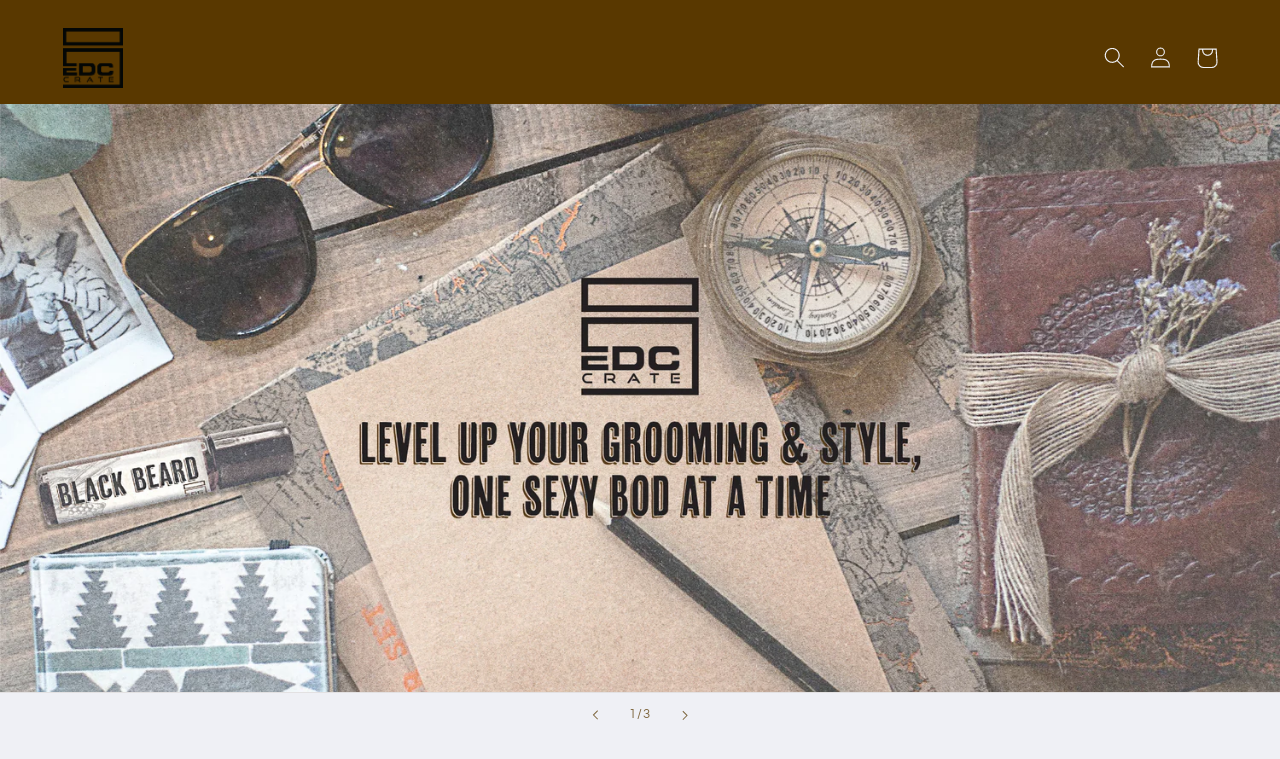

--- FILE ---
content_type: text/html; charset=utf-8
request_url: https://www.edccrate.com/
body_size: 29304
content:
<!doctype html>
<html class="no-js" lang="en">
  <head>
    <meta charset="utf-8">
    <meta http-equiv="X-UA-Compatible" content="IE=edge">
    <meta name="viewport" content="width=device-width,initial-scale=1">
    <meta name="theme-color" content="">
    <link rel="canonical" href="https://www.edccrate.com/">
    <link rel="preconnect" href="https://cdn.shopify.com" crossorigin><link rel="preconnect" href="https://fonts.shopifycdn.com" crossorigin><title>
      (EDC) Every Day Care For Your Bod
 &ndash; EDC CRATE</title>

    
      <meta name="description" content="Every day care essentials for your body. High quality grooming products and fragrances to keep you refreshed and on top of your game.">
    

    

<meta property="og:site_name" content="EDC CRATE">
<meta property="og:url" content="https://www.edccrate.com/">
<meta property="og:title" content="(EDC) Every Day Care For Your Bod">
<meta property="og:type" content="website">
<meta property="og:description" content="Every day care essentials for your body. High quality grooming products and fragrances to keep you refreshed and on top of your game."><meta name="twitter:card" content="summary_large_image">
<meta name="twitter:title" content="(EDC) Every Day Care For Your Bod">
<meta name="twitter:description" content="Every day care essentials for your body. High quality grooming products and fragrances to keep you refreshed and on top of your game.">


    <script src="//www.edccrate.com/cdn/shop/t/11/assets/global.js?v=149496944046504657681670539606" defer="defer"></script>
    <script>window.performance && window.performance.mark && window.performance.mark('shopify.content_for_header.start');</script><meta id="shopify-digital-wallet" name="shopify-digital-wallet" content="/34876620933/digital_wallets/dialog">
<meta name="shopify-checkout-api-token" content="cf5a280539f976d33a1753e2b962a4a9">
<meta id="in-context-paypal-metadata" data-shop-id="34876620933" data-venmo-supported="false" data-environment="production" data-locale="en_US" data-paypal-v4="true" data-currency="USD">
<script async="async" src="/checkouts/internal/preloads.js?locale=en-US"></script>
<link rel="preconnect" href="https://shop.app" crossorigin="anonymous">
<script async="async" src="https://shop.app/checkouts/internal/preloads.js?locale=en-US&shop_id=34876620933" crossorigin="anonymous"></script>
<script id="apple-pay-shop-capabilities" type="application/json">{"shopId":34876620933,"countryCode":"US","currencyCode":"USD","merchantCapabilities":["supports3DS"],"merchantId":"gid:\/\/shopify\/Shop\/34876620933","merchantName":"EDC CRATE","requiredBillingContactFields":["postalAddress","email","phone"],"requiredShippingContactFields":["postalAddress","email","phone"],"shippingType":"shipping","supportedNetworks":["visa","masterCard","amex","discover","elo","jcb"],"total":{"type":"pending","label":"EDC CRATE","amount":"1.00"},"shopifyPaymentsEnabled":true,"supportsSubscriptions":true}</script>
<script id="shopify-features" type="application/json">{"accessToken":"cf5a280539f976d33a1753e2b962a4a9","betas":["rich-media-storefront-analytics"],"domain":"www.edccrate.com","predictiveSearch":true,"shopId":34876620933,"locale":"en"}</script>
<script>var Shopify = Shopify || {};
Shopify.shop = "edc-crate.myshopify.com";
Shopify.locale = "en";
Shopify.currency = {"active":"USD","rate":"1.0"};
Shopify.country = "US";
Shopify.theme = {"name":"Refresh","id":130630484135,"schema_name":"Refresh","schema_version":"2.0.2","theme_store_id":1567,"role":"main"};
Shopify.theme.handle = "null";
Shopify.theme.style = {"id":null,"handle":null};
Shopify.cdnHost = "www.edccrate.com/cdn";
Shopify.routes = Shopify.routes || {};
Shopify.routes.root = "/";</script>
<script type="module">!function(o){(o.Shopify=o.Shopify||{}).modules=!0}(window);</script>
<script>!function(o){function n(){var o=[];function n(){o.push(Array.prototype.slice.apply(arguments))}return n.q=o,n}var t=o.Shopify=o.Shopify||{};t.loadFeatures=n(),t.autoloadFeatures=n()}(window);</script>
<script>
  window.ShopifyPay = window.ShopifyPay || {};
  window.ShopifyPay.apiHost = "shop.app\/pay";
  window.ShopifyPay.redirectState = null;
</script>
<script id="shop-js-analytics" type="application/json">{"pageType":"index"}</script>
<script defer="defer" async type="module" src="//www.edccrate.com/cdn/shopifycloud/shop-js/modules/v2/client.init-shop-cart-sync_BT-GjEfc.en.esm.js"></script>
<script defer="defer" async type="module" src="//www.edccrate.com/cdn/shopifycloud/shop-js/modules/v2/chunk.common_D58fp_Oc.esm.js"></script>
<script defer="defer" async type="module" src="//www.edccrate.com/cdn/shopifycloud/shop-js/modules/v2/chunk.modal_xMitdFEc.esm.js"></script>
<script type="module">
  await import("//www.edccrate.com/cdn/shopifycloud/shop-js/modules/v2/client.init-shop-cart-sync_BT-GjEfc.en.esm.js");
await import("//www.edccrate.com/cdn/shopifycloud/shop-js/modules/v2/chunk.common_D58fp_Oc.esm.js");
await import("//www.edccrate.com/cdn/shopifycloud/shop-js/modules/v2/chunk.modal_xMitdFEc.esm.js");

  window.Shopify.SignInWithShop?.initShopCartSync?.({"fedCMEnabled":true,"windoidEnabled":true});

</script>
<script>
  window.Shopify = window.Shopify || {};
  if (!window.Shopify.featureAssets) window.Shopify.featureAssets = {};
  window.Shopify.featureAssets['shop-js'] = {"shop-cart-sync":["modules/v2/client.shop-cart-sync_DZOKe7Ll.en.esm.js","modules/v2/chunk.common_D58fp_Oc.esm.js","modules/v2/chunk.modal_xMitdFEc.esm.js"],"init-fed-cm":["modules/v2/client.init-fed-cm_B6oLuCjv.en.esm.js","modules/v2/chunk.common_D58fp_Oc.esm.js","modules/v2/chunk.modal_xMitdFEc.esm.js"],"shop-cash-offers":["modules/v2/client.shop-cash-offers_D2sdYoxE.en.esm.js","modules/v2/chunk.common_D58fp_Oc.esm.js","modules/v2/chunk.modal_xMitdFEc.esm.js"],"shop-login-button":["modules/v2/client.shop-login-button_QeVjl5Y3.en.esm.js","modules/v2/chunk.common_D58fp_Oc.esm.js","modules/v2/chunk.modal_xMitdFEc.esm.js"],"pay-button":["modules/v2/client.pay-button_DXTOsIq6.en.esm.js","modules/v2/chunk.common_D58fp_Oc.esm.js","modules/v2/chunk.modal_xMitdFEc.esm.js"],"shop-button":["modules/v2/client.shop-button_DQZHx9pm.en.esm.js","modules/v2/chunk.common_D58fp_Oc.esm.js","modules/v2/chunk.modal_xMitdFEc.esm.js"],"avatar":["modules/v2/client.avatar_BTnouDA3.en.esm.js"],"init-windoid":["modules/v2/client.init-windoid_CR1B-cfM.en.esm.js","modules/v2/chunk.common_D58fp_Oc.esm.js","modules/v2/chunk.modal_xMitdFEc.esm.js"],"init-shop-for-new-customer-accounts":["modules/v2/client.init-shop-for-new-customer-accounts_C_vY_xzh.en.esm.js","modules/v2/client.shop-login-button_QeVjl5Y3.en.esm.js","modules/v2/chunk.common_D58fp_Oc.esm.js","modules/v2/chunk.modal_xMitdFEc.esm.js"],"init-shop-email-lookup-coordinator":["modules/v2/client.init-shop-email-lookup-coordinator_BI7n9ZSv.en.esm.js","modules/v2/chunk.common_D58fp_Oc.esm.js","modules/v2/chunk.modal_xMitdFEc.esm.js"],"init-shop-cart-sync":["modules/v2/client.init-shop-cart-sync_BT-GjEfc.en.esm.js","modules/v2/chunk.common_D58fp_Oc.esm.js","modules/v2/chunk.modal_xMitdFEc.esm.js"],"shop-toast-manager":["modules/v2/client.shop-toast-manager_DiYdP3xc.en.esm.js","modules/v2/chunk.common_D58fp_Oc.esm.js","modules/v2/chunk.modal_xMitdFEc.esm.js"],"init-customer-accounts":["modules/v2/client.init-customer-accounts_D9ZNqS-Q.en.esm.js","modules/v2/client.shop-login-button_QeVjl5Y3.en.esm.js","modules/v2/chunk.common_D58fp_Oc.esm.js","modules/v2/chunk.modal_xMitdFEc.esm.js"],"init-customer-accounts-sign-up":["modules/v2/client.init-customer-accounts-sign-up_iGw4briv.en.esm.js","modules/v2/client.shop-login-button_QeVjl5Y3.en.esm.js","modules/v2/chunk.common_D58fp_Oc.esm.js","modules/v2/chunk.modal_xMitdFEc.esm.js"],"shop-follow-button":["modules/v2/client.shop-follow-button_CqMgW2wH.en.esm.js","modules/v2/chunk.common_D58fp_Oc.esm.js","modules/v2/chunk.modal_xMitdFEc.esm.js"],"checkout-modal":["modules/v2/client.checkout-modal_xHeaAweL.en.esm.js","modules/v2/chunk.common_D58fp_Oc.esm.js","modules/v2/chunk.modal_xMitdFEc.esm.js"],"shop-login":["modules/v2/client.shop-login_D91U-Q7h.en.esm.js","modules/v2/chunk.common_D58fp_Oc.esm.js","modules/v2/chunk.modal_xMitdFEc.esm.js"],"lead-capture":["modules/v2/client.lead-capture_BJmE1dJe.en.esm.js","modules/v2/chunk.common_D58fp_Oc.esm.js","modules/v2/chunk.modal_xMitdFEc.esm.js"],"payment-terms":["modules/v2/client.payment-terms_Ci9AEqFq.en.esm.js","modules/v2/chunk.common_D58fp_Oc.esm.js","modules/v2/chunk.modal_xMitdFEc.esm.js"]};
</script>
<script>(function() {
  var isLoaded = false;
  function asyncLoad() {
    if (isLoaded) return;
    isLoaded = true;
    var urls = ["https:\/\/fastcheckout.sweetecom.com\/static\/js\/loader.js?shop=edc-crate.myshopify.com","\/\/cdn.shopify.com\/s\/files\/1\/0875\/2064\/files\/easyvideo-2.0.0.js?shop=edc-crate.myshopify.com","https:\/\/static.rechargecdn.com\/assets\/js\/widget.min.js?shop=edc-crate.myshopify.com","https:\/\/cdn.nfcube.com\/instafeed-f9bb4bed17ac3563d4a1f852460bc7e1.js?shop=edc-crate.myshopify.com"];
    for (var i = 0; i < urls.length; i++) {
      var s = document.createElement('script');
      s.type = 'text/javascript';
      s.async = true;
      s.src = urls[i];
      var x = document.getElementsByTagName('script')[0];
      x.parentNode.insertBefore(s, x);
    }
  };
  if(window.attachEvent) {
    window.attachEvent('onload', asyncLoad);
  } else {
    window.addEventListener('load', asyncLoad, false);
  }
})();</script>
<script id="__st">var __st={"a":34876620933,"offset":-21600,"reqid":"7a491b0b-9b4f-4dfb-ba34-7b3d45d22cf9-1769237151","pageurl":"www.edccrate.com\/","u":"e658f4fcf5a3","p":"home"};</script>
<script>window.ShopifyPaypalV4VisibilityTracking = true;</script>
<script id="captcha-bootstrap">!function(){'use strict';const t='contact',e='account',n='new_comment',o=[[t,t],['blogs',n],['comments',n],[t,'customer']],c=[[e,'customer_login'],[e,'guest_login'],[e,'recover_customer_password'],[e,'create_customer']],r=t=>t.map((([t,e])=>`form[action*='/${t}']:not([data-nocaptcha='true']) input[name='form_type'][value='${e}']`)).join(','),a=t=>()=>t?[...document.querySelectorAll(t)].map((t=>t.form)):[];function s(){const t=[...o],e=r(t);return a(e)}const i='password',u='form_key',d=['recaptcha-v3-token','g-recaptcha-response','h-captcha-response',i],f=()=>{try{return window.sessionStorage}catch{return}},m='__shopify_v',_=t=>t.elements[u];function p(t,e,n=!1){try{const o=window.sessionStorage,c=JSON.parse(o.getItem(e)),{data:r}=function(t){const{data:e,action:n}=t;return t[m]||n?{data:e,action:n}:{data:t,action:n}}(c);for(const[e,n]of Object.entries(r))t.elements[e]&&(t.elements[e].value=n);n&&o.removeItem(e)}catch(o){console.error('form repopulation failed',{error:o})}}const l='form_type',E='cptcha';function T(t){t.dataset[E]=!0}const w=window,h=w.document,L='Shopify',v='ce_forms',y='captcha';let A=!1;((t,e)=>{const n=(g='f06e6c50-85a8-45c8-87d0-21a2b65856fe',I='https://cdn.shopify.com/shopifycloud/storefront-forms-hcaptcha/ce_storefront_forms_captcha_hcaptcha.v1.5.2.iife.js',D={infoText:'Protected by hCaptcha',privacyText:'Privacy',termsText:'Terms'},(t,e,n)=>{const o=w[L][v],c=o.bindForm;if(c)return c(t,g,e,D).then(n);var r;o.q.push([[t,g,e,D],n]),r=I,A||(h.body.append(Object.assign(h.createElement('script'),{id:'captcha-provider',async:!0,src:r})),A=!0)});var g,I,D;w[L]=w[L]||{},w[L][v]=w[L][v]||{},w[L][v].q=[],w[L][y]=w[L][y]||{},w[L][y].protect=function(t,e){n(t,void 0,e),T(t)},Object.freeze(w[L][y]),function(t,e,n,w,h,L){const[v,y,A,g]=function(t,e,n){const i=e?o:[],u=t?c:[],d=[...i,...u],f=r(d),m=r(i),_=r(d.filter((([t,e])=>n.includes(e))));return[a(f),a(m),a(_),s()]}(w,h,L),I=t=>{const e=t.target;return e instanceof HTMLFormElement?e:e&&e.form},D=t=>v().includes(t);t.addEventListener('submit',(t=>{const e=I(t);if(!e)return;const n=D(e)&&!e.dataset.hcaptchaBound&&!e.dataset.recaptchaBound,o=_(e),c=g().includes(e)&&(!o||!o.value);(n||c)&&t.preventDefault(),c&&!n&&(function(t){try{if(!f())return;!function(t){const e=f();if(!e)return;const n=_(t);if(!n)return;const o=n.value;o&&e.removeItem(o)}(t);const e=Array.from(Array(32),(()=>Math.random().toString(36)[2])).join('');!function(t,e){_(t)||t.append(Object.assign(document.createElement('input'),{type:'hidden',name:u})),t.elements[u].value=e}(t,e),function(t,e){const n=f();if(!n)return;const o=[...t.querySelectorAll(`input[type='${i}']`)].map((({name:t})=>t)),c=[...d,...o],r={};for(const[a,s]of new FormData(t).entries())c.includes(a)||(r[a]=s);n.setItem(e,JSON.stringify({[m]:1,action:t.action,data:r}))}(t,e)}catch(e){console.error('failed to persist form',e)}}(e),e.submit())}));const S=(t,e)=>{t&&!t.dataset[E]&&(n(t,e.some((e=>e===t))),T(t))};for(const o of['focusin','change'])t.addEventListener(o,(t=>{const e=I(t);D(e)&&S(e,y())}));const B=e.get('form_key'),M=e.get(l),P=B&&M;t.addEventListener('DOMContentLoaded',(()=>{const t=y();if(P)for(const e of t)e.elements[l].value===M&&p(e,B);[...new Set([...A(),...v().filter((t=>'true'===t.dataset.shopifyCaptcha))])].forEach((e=>S(e,t)))}))}(h,new URLSearchParams(w.location.search),n,t,e,['guest_login'])})(!0,!0)}();</script>
<script integrity="sha256-4kQ18oKyAcykRKYeNunJcIwy7WH5gtpwJnB7kiuLZ1E=" data-source-attribution="shopify.loadfeatures" defer="defer" src="//www.edccrate.com/cdn/shopifycloud/storefront/assets/storefront/load_feature-a0a9edcb.js" crossorigin="anonymous"></script>
<script crossorigin="anonymous" defer="defer" src="//www.edccrate.com/cdn/shopifycloud/storefront/assets/shopify_pay/storefront-65b4c6d7.js?v=20250812"></script>
<script data-source-attribution="shopify.dynamic_checkout.dynamic.init">var Shopify=Shopify||{};Shopify.PaymentButton=Shopify.PaymentButton||{isStorefrontPortableWallets:!0,init:function(){window.Shopify.PaymentButton.init=function(){};var t=document.createElement("script");t.src="https://www.edccrate.com/cdn/shopifycloud/portable-wallets/latest/portable-wallets.en.js",t.type="module",document.head.appendChild(t)}};
</script>
<script data-source-attribution="shopify.dynamic_checkout.buyer_consent">
  function portableWalletsHideBuyerConsent(e){var t=document.getElementById("shopify-buyer-consent"),n=document.getElementById("shopify-subscription-policy-button");t&&n&&(t.classList.add("hidden"),t.setAttribute("aria-hidden","true"),n.removeEventListener("click",e))}function portableWalletsShowBuyerConsent(e){var t=document.getElementById("shopify-buyer-consent"),n=document.getElementById("shopify-subscription-policy-button");t&&n&&(t.classList.remove("hidden"),t.removeAttribute("aria-hidden"),n.addEventListener("click",e))}window.Shopify?.PaymentButton&&(window.Shopify.PaymentButton.hideBuyerConsent=portableWalletsHideBuyerConsent,window.Shopify.PaymentButton.showBuyerConsent=portableWalletsShowBuyerConsent);
</script>
<script data-source-attribution="shopify.dynamic_checkout.cart.bootstrap">document.addEventListener("DOMContentLoaded",(function(){function t(){return document.querySelector("shopify-accelerated-checkout-cart, shopify-accelerated-checkout")}if(t())Shopify.PaymentButton.init();else{new MutationObserver((function(e,n){t()&&(Shopify.PaymentButton.init(),n.disconnect())})).observe(document.body,{childList:!0,subtree:!0})}}));
</script>
<link id="shopify-accelerated-checkout-styles" rel="stylesheet" media="screen" href="https://www.edccrate.com/cdn/shopifycloud/portable-wallets/latest/accelerated-checkout-backwards-compat.css" crossorigin="anonymous">
<style id="shopify-accelerated-checkout-cart">
        #shopify-buyer-consent {
  margin-top: 1em;
  display: inline-block;
  width: 100%;
}

#shopify-buyer-consent.hidden {
  display: none;
}

#shopify-subscription-policy-button {
  background: none;
  border: none;
  padding: 0;
  text-decoration: underline;
  font-size: inherit;
  cursor: pointer;
}

#shopify-subscription-policy-button::before {
  box-shadow: none;
}

      </style>
<script id="sections-script" data-sections="header,footer" defer="defer" src="//www.edccrate.com/cdn/shop/t/11/compiled_assets/scripts.js?v=881"></script>
<script>window.performance && window.performance.mark && window.performance.mark('shopify.content_for_header.end');</script>


    <style data-shopify>
      @font-face {
  font-family: Questrial;
  font-weight: 400;
  font-style: normal;
  font-display: swap;
  src: url("//www.edccrate.com/cdn/fonts/questrial/questrial_n4.66abac5d8209a647b4bf8089b0451928ef144c07.woff2") format("woff2"),
       url("//www.edccrate.com/cdn/fonts/questrial/questrial_n4.e86c53e77682db9bf4b0ee2dd71f214dc16adda4.woff") format("woff");
}

      
      
      
      @font-face {
  font-family: "Libre Baskerville";
  font-weight: 400;
  font-style: normal;
  font-display: swap;
  src: url("//www.edccrate.com/cdn/fonts/libre_baskerville/librebaskerville_n4.2ec9ee517e3ce28d5f1e6c6e75efd8a97e59c189.woff2") format("woff2"),
       url("//www.edccrate.com/cdn/fonts/libre_baskerville/librebaskerville_n4.323789551b85098885c8eccedfb1bd8f25f56007.woff") format("woff");
}


      :root {
        --font-body-family: Questrial, sans-serif;
        --font-body-style: normal;
        --font-body-weight: 400;
        --font-body-weight-bold: 700;

        --font-heading-family: "Libre Baskerville", serif;
        --font-heading-style: normal;
        --font-heading-weight: 400;

        --font-body-scale: 1.05;
        --font-heading-scale: 1.0476190476190477;

        --color-base-text: 89, 56, 0;
        --color-shadow: 89, 56, 0;
        --color-base-background-1: 239, 240, 245;
        --color-base-background-2: 255, 255, 255;
        --color-base-solid-button-labels: 255, 255, 255;
        --color-base-outline-button-labels: 89, 56, 0;
        --color-base-accent-1: 89, 56, 0;
        --color-base-accent-2: 219, 164, 71;
        --payment-terms-background-color: #eff0f5;

        --gradient-base-background-1: #eff0f5;
        --gradient-base-background-2: #FFFFFF;
        --gradient-base-accent-1: #593800;
        --gradient-base-accent-2: #dba447;

        --media-padding: px;
        --media-border-opacity: 0.1;
        --media-border-width: 0px;
        --media-radius: 20px;
        --media-shadow-opacity: 0.0;
        --media-shadow-horizontal-offset: 0px;
        --media-shadow-vertical-offset: 4px;
        --media-shadow-blur-radius: 5px;
        --media-shadow-visible: 0;

        --page-width: 120rem;
        --page-width-margin: 0rem;

        --product-card-image-padding: 1.6rem;
        --product-card-corner-radius: 1.8rem;
        --product-card-text-alignment: left;
        --product-card-border-width: 0.1rem;
        --product-card-border-opacity: 1.0;
        --product-card-shadow-opacity: 0.0;
        --product-card-shadow-visible: 0;
        --product-card-shadow-horizontal-offset: 0.0rem;
        --product-card-shadow-vertical-offset: 0.4rem;
        --product-card-shadow-blur-radius: 0.5rem;

        --collection-card-image-padding: 1.6rem;
        --collection-card-corner-radius: 1.8rem;
        --collection-card-text-alignment: left;
        --collection-card-border-width: 0.1rem;
        --collection-card-border-opacity: 1.0;
        --collection-card-shadow-opacity: 0.0;
        --collection-card-shadow-visible: 0;
        --collection-card-shadow-horizontal-offset: 0.0rem;
        --collection-card-shadow-vertical-offset: 0.4rem;
        --collection-card-shadow-blur-radius: 0.5rem;

        --blog-card-image-padding: 1.6rem;
        --blog-card-corner-radius: 1.8rem;
        --blog-card-text-alignment: left;
        --blog-card-border-width: 0.1rem;
        --blog-card-border-opacity: 1.0;
        --blog-card-shadow-opacity: 0.0;
        --blog-card-shadow-visible: 0;
        --blog-card-shadow-horizontal-offset: 0.0rem;
        --blog-card-shadow-vertical-offset: 0.4rem;
        --blog-card-shadow-blur-radius: 0.5rem;

        --badge-corner-radius: 0.0rem;

        --popup-border-width: 1px;
        --popup-border-opacity: 0.1;
        --popup-corner-radius: 18px;
        --popup-shadow-opacity: 0.0;
        --popup-shadow-horizontal-offset: 0px;
        --popup-shadow-vertical-offset: 4px;
        --popup-shadow-blur-radius: 5px;

        --drawer-border-width: 0px;
        --drawer-border-opacity: 0.1;
        --drawer-shadow-opacity: 0.0;
        --drawer-shadow-horizontal-offset: 0px;
        --drawer-shadow-vertical-offset: 4px;
        --drawer-shadow-blur-radius: 5px;

        --spacing-sections-desktop: 0px;
        --spacing-sections-mobile: 0px;

        --grid-desktop-vertical-spacing: 28px;
        --grid-desktop-horizontal-spacing: 28px;
        --grid-mobile-vertical-spacing: 14px;
        --grid-mobile-horizontal-spacing: 14px;

        --text-boxes-border-opacity: 0.1;
        --text-boxes-border-width: 0px;
        --text-boxes-radius: 20px;
        --text-boxes-shadow-opacity: 0.0;
        --text-boxes-shadow-visible: 0;
        --text-boxes-shadow-horizontal-offset: 0px;
        --text-boxes-shadow-vertical-offset: 4px;
        --text-boxes-shadow-blur-radius: 5px;

        --buttons-radius: 40px;
        --buttons-radius-outset: 41px;
        --buttons-border-width: 1px;
        --buttons-border-opacity: 1.0;
        --buttons-shadow-opacity: 0.0;
        --buttons-shadow-visible: 0;
        --buttons-shadow-horizontal-offset: 0px;
        --buttons-shadow-vertical-offset: 4px;
        --buttons-shadow-blur-radius: 5px;
        --buttons-border-offset: 0.3px;

        --inputs-radius: 26px;
        --inputs-border-width: 1px;
        --inputs-border-opacity: 0.55;
        --inputs-shadow-opacity: 0.0;
        --inputs-shadow-horizontal-offset: 0px;
        --inputs-margin-offset: 0px;
        --inputs-shadow-vertical-offset: 4px;
        --inputs-shadow-blur-radius: 5px;
        --inputs-radius-outset: 27px;

        --variant-pills-radius: 40px;
        --variant-pills-border-width: 1px;
        --variant-pills-border-opacity: 0.55;
        --variant-pills-shadow-opacity: 0.0;
        --variant-pills-shadow-horizontal-offset: 0px;
        --variant-pills-shadow-vertical-offset: 4px;
        --variant-pills-shadow-blur-radius: 5px;
      }

      *,
      *::before,
      *::after {
        box-sizing: inherit;
      }

      html {
        box-sizing: border-box;
        font-size: calc(var(--font-body-scale) * 62.5%);
        height: 100%;
      }

      body {
        display: grid;
        grid-template-rows: auto auto 1fr auto;
        grid-template-columns: 100%;
        min-height: 100%;
        margin: 0;
        font-size: 1.5rem;
        letter-spacing: 0.06rem;
        line-height: calc(1 + 0.8 / var(--font-body-scale));
        font-family: var(--font-body-family);
        font-style: var(--font-body-style);
        font-weight: var(--font-body-weight);
      }

      @media screen and (min-width: 750px) {
        body {
          font-size: 1.6rem;
        }
      }
    </style>

    <link href="//www.edccrate.com/cdn/shop/t/11/assets/base.css?v=88290808517547527771670539607" rel="stylesheet" type="text/css" media="all" />
<link rel="preload" as="font" href="//www.edccrate.com/cdn/fonts/questrial/questrial_n4.66abac5d8209a647b4bf8089b0451928ef144c07.woff2" type="font/woff2" crossorigin><link rel="preload" as="font" href="//www.edccrate.com/cdn/fonts/libre_baskerville/librebaskerville_n4.2ec9ee517e3ce28d5f1e6c6e75efd8a97e59c189.woff2" type="font/woff2" crossorigin><link rel="stylesheet" href="//www.edccrate.com/cdn/shop/t/11/assets/component-predictive-search.css?v=83512081251802922551670539605" media="print" onload="this.media='all'"><script>document.documentElement.className = document.documentElement.className.replace('no-js', 'js');
    if (Shopify.designMode) {
      document.documentElement.classList.add('shopify-design-mode');
    }
    </script>
  <script type="text/javascript">
  //BOOSTER APPS COMMON JS CODE
  window.BoosterApps = window.BoosterApps || {};
  window.BoosterApps.common = window.BoosterApps.common || {};
  window.BoosterApps.common.shop = {
    permanent_domain: 'edc-crate.myshopify.com',
    currency: "USD",
    money_format: "${{amount}}",
    id: 34876620933
  };
  

  window.BoosterApps.common.template = 'index';
  window.BoosterApps.common.cart = {};
  window.BoosterApps.common.vapid_public_key = "BO5RJ2FA8w6MW2Qt1_MKSFtoVpVjUMLYkHb2arb7zZxEaYGTMuLvmZGabSHj8q0EwlzLWBAcAU_0z-z9Xps8kF8=";
  window.BoosterApps.global_config = {"asset_urls":{"loy":{"init_js":"https:\/\/cdn.shopify.com\/s\/files\/1\/0194\/1736\/6592\/t\/1\/assets\/ba_loy_init.js?v=1670536245","widget_js":"https:\/\/cdn.shopify.com\/s\/files\/1\/0194\/1736\/6592\/t\/1\/assets\/ba_loy_widget.js?v=1670536248","widget_css":"https:\/\/cdn.shopify.com\/s\/files\/1\/0194\/1736\/6592\/t\/1\/assets\/ba_loy_widget.css?v=1669585385","page_init_js":"https:\/\/cdn.shopify.com\/s\/files\/1\/0194\/1736\/6592\/t\/1\/assets\/ba_loy_page_init.js?v=1670536249","page_widget_js":"https:\/\/cdn.shopify.com\/s\/files\/1\/0194\/1736\/6592\/t\/1\/assets\/ba_loy_page_widget.js?v=1670536251","page_widget_css":"https:\/\/cdn.shopify.com\/s\/files\/1\/0194\/1736\/6592\/t\/1\/assets\/ba_loy_page.css?v=1669570294","page_preview_js":"\/assets\/msg\/loy_page_preview.js"},"rev":{"init_js":"https:\/\/cdn.shopify.com\/s\/files\/1\/0194\/1736\/6592\/t\/1\/assets\/ba_rev_init.js?v=1661914377","widget_js":"https:\/\/cdn.shopify.com\/s\/files\/1\/0194\/1736\/6592\/t\/1\/assets\/ba_rev_widget.js?v=1661914380","modal_js":"https:\/\/cdn.shopify.com\/s\/files\/1\/0194\/1736\/6592\/t\/1\/assets\/ba_rev_modal.js?v=1661914383","widget_css":"https:\/\/cdn.shopify.com\/s\/files\/1\/0194\/1736\/6592\/t\/1\/assets\/ba_rev_widget.css?v=1658336090","modal_css":"https:\/\/cdn.shopify.com\/s\/files\/1\/0194\/1736\/6592\/t\/1\/assets\/ba_rev_modal.css?v=1658336088"},"pu":{"init_js":"https:\/\/cdn.shopify.com\/s\/files\/1\/0194\/1736\/6592\/t\/1\/assets\/ba_pu_init.js?v=1635877170"},"widgets":{"init_js":"https:\/\/cdn.shopify.com\/s\/files\/1\/0194\/1736\/6592\/t\/1\/assets\/ba_widget_init.js?v=1669666511","modal_js":"https:\/\/cdn.shopify.com\/s\/files\/1\/0194\/1736\/6592\/t\/1\/assets\/ba_widget_modal.js?v=1669666513","modal_css":"https:\/\/cdn.shopify.com\/s\/files\/1\/0194\/1736\/6592\/t\/1\/assets\/ba_widget_modal.css?v=1654723622"},"forms":{"init_js":"https:\/\/cdn.shopify.com\/s\/files\/1\/0194\/1736\/6592\/t\/1\/assets\/ba_forms_init.js?v=1670536253","widget_js":"https:\/\/cdn.shopify.com\/s\/files\/1\/0194\/1736\/6592\/t\/1\/assets\/ba_forms_widget.js?v=1670536255","forms_css":"https:\/\/cdn.shopify.com\/s\/files\/1\/0194\/1736\/6592\/t\/1\/assets\/ba_forms.css?v=1654711758"},"global":{"helper_js":"https:\/\/cdn.shopify.com\/s\/files\/1\/0194\/1736\/6592\/t\/1\/assets\/ba_tracking.js?v=1637601969"}},"proxy_paths":{"pu":"\/apps\/ba_fb_app","app_metrics":"\/apps\/ba_fb_app\/app_metrics","push_subscription":"\/apps\/ba_fb_app\/push"},"aat":["pu"],"pv":false,"sts":false,"bam":false,"base_money_format":"${{amount}}"};

  



    window.BoosterApps.pu_config = {"push_prompt_cover_enabled":false,"push_prompt_cover_title":"One small step","push_prompt_cover_message":"Allow your browser to receive notifications","subscription_plan_exceeded_limits":false};

    window.BoosterApps.widgets_config = {};

</script>


<script type="text/javascript">
  

  //Global snippet for Booster Apps
  //this is updated automatically - do not edit manually.

  function loadScript(src, defer, done) {
    var js = document.createElement('script');
    js.src = src;
    js.defer = defer;
    js.onload = function(){done();};
    js.onerror = function(){
      done(new Error('Failed to load script ' + src));
    };
    document.head.appendChild(js);
  }

  function browserSupportsAllFeatures() {
    return window.Promise && window.fetch && window.Symbol;
  }

  if (browserSupportsAllFeatures()) {
    main();
  } else {
    loadScript('https://polyfill-fastly.net/v3/polyfill.min.js?features=Promise,fetch', true, main);
  }

  function loadAppScripts(){


      loadScript(window.BoosterApps.global_config.asset_urls.pu.init_js, true, function(){});

      loadScript(window.BoosterApps.global_config.asset_urls.widgets.init_js, true, function(){});
  }

  function main(err) {
    //isolate the scope
    loadScript(window.BoosterApps.global_config.asset_urls.global.helper_js, false, loadAppScripts);
  }
</script>

<link href="https://monorail-edge.shopifysvc.com" rel="dns-prefetch">
<script>(function(){if ("sendBeacon" in navigator && "performance" in window) {try {var session_token_from_headers = performance.getEntriesByType('navigation')[0].serverTiming.find(x => x.name == '_s').description;} catch {var session_token_from_headers = undefined;}var session_cookie_matches = document.cookie.match(/_shopify_s=([^;]*)/);var session_token_from_cookie = session_cookie_matches && session_cookie_matches.length === 2 ? session_cookie_matches[1] : "";var session_token = session_token_from_headers || session_token_from_cookie || "";function handle_abandonment_event(e) {var entries = performance.getEntries().filter(function(entry) {return /monorail-edge.shopifysvc.com/.test(entry.name);});if (!window.abandonment_tracked && entries.length === 0) {window.abandonment_tracked = true;var currentMs = Date.now();var navigation_start = performance.timing.navigationStart;var payload = {shop_id: 34876620933,url: window.location.href,navigation_start,duration: currentMs - navigation_start,session_token,page_type: "index"};window.navigator.sendBeacon("https://monorail-edge.shopifysvc.com/v1/produce", JSON.stringify({schema_id: "online_store_buyer_site_abandonment/1.1",payload: payload,metadata: {event_created_at_ms: currentMs,event_sent_at_ms: currentMs}}));}}window.addEventListener('pagehide', handle_abandonment_event);}}());</script>
<script id="web-pixels-manager-setup">(function e(e,d,r,n,o){if(void 0===o&&(o={}),!Boolean(null===(a=null===(i=window.Shopify)||void 0===i?void 0:i.analytics)||void 0===a?void 0:a.replayQueue)){var i,a;window.Shopify=window.Shopify||{};var t=window.Shopify;t.analytics=t.analytics||{};var s=t.analytics;s.replayQueue=[],s.publish=function(e,d,r){return s.replayQueue.push([e,d,r]),!0};try{self.performance.mark("wpm:start")}catch(e){}var l=function(){var e={modern:/Edge?\/(1{2}[4-9]|1[2-9]\d|[2-9]\d{2}|\d{4,})\.\d+(\.\d+|)|Firefox\/(1{2}[4-9]|1[2-9]\d|[2-9]\d{2}|\d{4,})\.\d+(\.\d+|)|Chrom(ium|e)\/(9{2}|\d{3,})\.\d+(\.\d+|)|(Maci|X1{2}).+ Version\/(15\.\d+|(1[6-9]|[2-9]\d|\d{3,})\.\d+)([,.]\d+|)( \(\w+\)|)( Mobile\/\w+|) Safari\/|Chrome.+OPR\/(9{2}|\d{3,})\.\d+\.\d+|(CPU[ +]OS|iPhone[ +]OS|CPU[ +]iPhone|CPU IPhone OS|CPU iPad OS)[ +]+(15[._]\d+|(1[6-9]|[2-9]\d|\d{3,})[._]\d+)([._]\d+|)|Android:?[ /-](13[3-9]|1[4-9]\d|[2-9]\d{2}|\d{4,})(\.\d+|)(\.\d+|)|Android.+Firefox\/(13[5-9]|1[4-9]\d|[2-9]\d{2}|\d{4,})\.\d+(\.\d+|)|Android.+Chrom(ium|e)\/(13[3-9]|1[4-9]\d|[2-9]\d{2}|\d{4,})\.\d+(\.\d+|)|SamsungBrowser\/([2-9]\d|\d{3,})\.\d+/,legacy:/Edge?\/(1[6-9]|[2-9]\d|\d{3,})\.\d+(\.\d+|)|Firefox\/(5[4-9]|[6-9]\d|\d{3,})\.\d+(\.\d+|)|Chrom(ium|e)\/(5[1-9]|[6-9]\d|\d{3,})\.\d+(\.\d+|)([\d.]+$|.*Safari\/(?![\d.]+ Edge\/[\d.]+$))|(Maci|X1{2}).+ Version\/(10\.\d+|(1[1-9]|[2-9]\d|\d{3,})\.\d+)([,.]\d+|)( \(\w+\)|)( Mobile\/\w+|) Safari\/|Chrome.+OPR\/(3[89]|[4-9]\d|\d{3,})\.\d+\.\d+|(CPU[ +]OS|iPhone[ +]OS|CPU[ +]iPhone|CPU IPhone OS|CPU iPad OS)[ +]+(10[._]\d+|(1[1-9]|[2-9]\d|\d{3,})[._]\d+)([._]\d+|)|Android:?[ /-](13[3-9]|1[4-9]\d|[2-9]\d{2}|\d{4,})(\.\d+|)(\.\d+|)|Mobile Safari.+OPR\/([89]\d|\d{3,})\.\d+\.\d+|Android.+Firefox\/(13[5-9]|1[4-9]\d|[2-9]\d{2}|\d{4,})\.\d+(\.\d+|)|Android.+Chrom(ium|e)\/(13[3-9]|1[4-9]\d|[2-9]\d{2}|\d{4,})\.\d+(\.\d+|)|Android.+(UC? ?Browser|UCWEB|U3)[ /]?(15\.([5-9]|\d{2,})|(1[6-9]|[2-9]\d|\d{3,})\.\d+)\.\d+|SamsungBrowser\/(5\.\d+|([6-9]|\d{2,})\.\d+)|Android.+MQ{2}Browser\/(14(\.(9|\d{2,})|)|(1[5-9]|[2-9]\d|\d{3,})(\.\d+|))(\.\d+|)|K[Aa][Ii]OS\/(3\.\d+|([4-9]|\d{2,})\.\d+)(\.\d+|)/},d=e.modern,r=e.legacy,n=navigator.userAgent;return n.match(d)?"modern":n.match(r)?"legacy":"unknown"}(),u="modern"===l?"modern":"legacy",c=(null!=n?n:{modern:"",legacy:""})[u],f=function(e){return[e.baseUrl,"/wpm","/b",e.hashVersion,"modern"===e.buildTarget?"m":"l",".js"].join("")}({baseUrl:d,hashVersion:r,buildTarget:u}),m=function(e){var d=e.version,r=e.bundleTarget,n=e.surface,o=e.pageUrl,i=e.monorailEndpoint;return{emit:function(e){var a=e.status,t=e.errorMsg,s=(new Date).getTime(),l=JSON.stringify({metadata:{event_sent_at_ms:s},events:[{schema_id:"web_pixels_manager_load/3.1",payload:{version:d,bundle_target:r,page_url:o,status:a,surface:n,error_msg:t},metadata:{event_created_at_ms:s}}]});if(!i)return console&&console.warn&&console.warn("[Web Pixels Manager] No Monorail endpoint provided, skipping logging."),!1;try{return self.navigator.sendBeacon.bind(self.navigator)(i,l)}catch(e){}var u=new XMLHttpRequest;try{return u.open("POST",i,!0),u.setRequestHeader("Content-Type","text/plain"),u.send(l),!0}catch(e){return console&&console.warn&&console.warn("[Web Pixels Manager] Got an unhandled error while logging to Monorail."),!1}}}}({version:r,bundleTarget:l,surface:e.surface,pageUrl:self.location.href,monorailEndpoint:e.monorailEndpoint});try{o.browserTarget=l,function(e){var d=e.src,r=e.async,n=void 0===r||r,o=e.onload,i=e.onerror,a=e.sri,t=e.scriptDataAttributes,s=void 0===t?{}:t,l=document.createElement("script"),u=document.querySelector("head"),c=document.querySelector("body");if(l.async=n,l.src=d,a&&(l.integrity=a,l.crossOrigin="anonymous"),s)for(var f in s)if(Object.prototype.hasOwnProperty.call(s,f))try{l.dataset[f]=s[f]}catch(e){}if(o&&l.addEventListener("load",o),i&&l.addEventListener("error",i),u)u.appendChild(l);else{if(!c)throw new Error("Did not find a head or body element to append the script");c.appendChild(l)}}({src:f,async:!0,onload:function(){if(!function(){var e,d;return Boolean(null===(d=null===(e=window.Shopify)||void 0===e?void 0:e.analytics)||void 0===d?void 0:d.initialized)}()){var d=window.webPixelsManager.init(e)||void 0;if(d){var r=window.Shopify.analytics;r.replayQueue.forEach((function(e){var r=e[0],n=e[1],o=e[2];d.publishCustomEvent(r,n,o)})),r.replayQueue=[],r.publish=d.publishCustomEvent,r.visitor=d.visitor,r.initialized=!0}}},onerror:function(){return m.emit({status:"failed",errorMsg:"".concat(f," has failed to load")})},sri:function(e){var d=/^sha384-[A-Za-z0-9+/=]+$/;return"string"==typeof e&&d.test(e)}(c)?c:"",scriptDataAttributes:o}),m.emit({status:"loading"})}catch(e){m.emit({status:"failed",errorMsg:(null==e?void 0:e.message)||"Unknown error"})}}})({shopId: 34876620933,storefrontBaseUrl: "https://www.edccrate.com",extensionsBaseUrl: "https://extensions.shopifycdn.com/cdn/shopifycloud/web-pixels-manager",monorailEndpoint: "https://monorail-edge.shopifysvc.com/unstable/produce_batch",surface: "storefront-renderer",enabledBetaFlags: ["2dca8a86"],webPixelsConfigList: [{"id":"501416103","configuration":"{\"pixelCode\":\"CEFL7HBC77UBUL7K1JOG\"}","eventPayloadVersion":"v1","runtimeContext":"STRICT","scriptVersion":"22e92c2ad45662f435e4801458fb78cc","type":"APP","apiClientId":4383523,"privacyPurposes":["ANALYTICS","MARKETING","SALE_OF_DATA"],"dataSharingAdjustments":{"protectedCustomerApprovalScopes":["read_customer_address","read_customer_email","read_customer_name","read_customer_personal_data","read_customer_phone"]}},{"id":"134873255","configuration":"{\"pixel_id\":\"873458626409884\",\"pixel_type\":\"facebook_pixel\",\"metaapp_system_user_token\":\"-\"}","eventPayloadVersion":"v1","runtimeContext":"OPEN","scriptVersion":"ca16bc87fe92b6042fbaa3acc2fbdaa6","type":"APP","apiClientId":2329312,"privacyPurposes":["ANALYTICS","MARKETING","SALE_OF_DATA"],"dataSharingAdjustments":{"protectedCustomerApprovalScopes":["read_customer_address","read_customer_email","read_customer_name","read_customer_personal_data","read_customer_phone"]}},{"id":"65634471","eventPayloadVersion":"v1","runtimeContext":"LAX","scriptVersion":"1","type":"CUSTOM","privacyPurposes":["MARKETING"],"name":"Meta pixel (migrated)"},{"id":"109478055","eventPayloadVersion":"v1","runtimeContext":"LAX","scriptVersion":"1","type":"CUSTOM","privacyPurposes":["ANALYTICS"],"name":"Google Analytics tag (migrated)"},{"id":"shopify-app-pixel","configuration":"{}","eventPayloadVersion":"v1","runtimeContext":"STRICT","scriptVersion":"0450","apiClientId":"shopify-pixel","type":"APP","privacyPurposes":["ANALYTICS","MARKETING"]},{"id":"shopify-custom-pixel","eventPayloadVersion":"v1","runtimeContext":"LAX","scriptVersion":"0450","apiClientId":"shopify-pixel","type":"CUSTOM","privacyPurposes":["ANALYTICS","MARKETING"]}],isMerchantRequest: false,initData: {"shop":{"name":"EDC CRATE","paymentSettings":{"currencyCode":"USD"},"myshopifyDomain":"edc-crate.myshopify.com","countryCode":"US","storefrontUrl":"https:\/\/www.edccrate.com"},"customer":null,"cart":null,"checkout":null,"productVariants":[],"purchasingCompany":null},},"https://www.edccrate.com/cdn","fcfee988w5aeb613cpc8e4bc33m6693e112",{"modern":"","legacy":""},{"shopId":"34876620933","storefrontBaseUrl":"https:\/\/www.edccrate.com","extensionBaseUrl":"https:\/\/extensions.shopifycdn.com\/cdn\/shopifycloud\/web-pixels-manager","surface":"storefront-renderer","enabledBetaFlags":"[\"2dca8a86\"]","isMerchantRequest":"false","hashVersion":"fcfee988w5aeb613cpc8e4bc33m6693e112","publish":"custom","events":"[[\"page_viewed\",{}]]"});</script><script>
  window.ShopifyAnalytics = window.ShopifyAnalytics || {};
  window.ShopifyAnalytics.meta = window.ShopifyAnalytics.meta || {};
  window.ShopifyAnalytics.meta.currency = 'USD';
  var meta = {"page":{"pageType":"home","requestId":"7a491b0b-9b4f-4dfb-ba34-7b3d45d22cf9-1769237151"}};
  for (var attr in meta) {
    window.ShopifyAnalytics.meta[attr] = meta[attr];
  }
</script>
<script class="analytics">
  (function () {
    var customDocumentWrite = function(content) {
      var jquery = null;

      if (window.jQuery) {
        jquery = window.jQuery;
      } else if (window.Checkout && window.Checkout.$) {
        jquery = window.Checkout.$;
      }

      if (jquery) {
        jquery('body').append(content);
      }
    };

    var hasLoggedConversion = function(token) {
      if (token) {
        return document.cookie.indexOf('loggedConversion=' + token) !== -1;
      }
      return false;
    }

    var setCookieIfConversion = function(token) {
      if (token) {
        var twoMonthsFromNow = new Date(Date.now());
        twoMonthsFromNow.setMonth(twoMonthsFromNow.getMonth() + 2);

        document.cookie = 'loggedConversion=' + token + '; expires=' + twoMonthsFromNow;
      }
    }

    var trekkie = window.ShopifyAnalytics.lib = window.trekkie = window.trekkie || [];
    if (trekkie.integrations) {
      return;
    }
    trekkie.methods = [
      'identify',
      'page',
      'ready',
      'track',
      'trackForm',
      'trackLink'
    ];
    trekkie.factory = function(method) {
      return function() {
        var args = Array.prototype.slice.call(arguments);
        args.unshift(method);
        trekkie.push(args);
        return trekkie;
      };
    };
    for (var i = 0; i < trekkie.methods.length; i++) {
      var key = trekkie.methods[i];
      trekkie[key] = trekkie.factory(key);
    }
    trekkie.load = function(config) {
      trekkie.config = config || {};
      trekkie.config.initialDocumentCookie = document.cookie;
      var first = document.getElementsByTagName('script')[0];
      var script = document.createElement('script');
      script.type = 'text/javascript';
      script.onerror = function(e) {
        var scriptFallback = document.createElement('script');
        scriptFallback.type = 'text/javascript';
        scriptFallback.onerror = function(error) {
                var Monorail = {
      produce: function produce(monorailDomain, schemaId, payload) {
        var currentMs = new Date().getTime();
        var event = {
          schema_id: schemaId,
          payload: payload,
          metadata: {
            event_created_at_ms: currentMs,
            event_sent_at_ms: currentMs
          }
        };
        return Monorail.sendRequest("https://" + monorailDomain + "/v1/produce", JSON.stringify(event));
      },
      sendRequest: function sendRequest(endpointUrl, payload) {
        // Try the sendBeacon API
        if (window && window.navigator && typeof window.navigator.sendBeacon === 'function' && typeof window.Blob === 'function' && !Monorail.isIos12()) {
          var blobData = new window.Blob([payload], {
            type: 'text/plain'
          });

          if (window.navigator.sendBeacon(endpointUrl, blobData)) {
            return true;
          } // sendBeacon was not successful

        } // XHR beacon

        var xhr = new XMLHttpRequest();

        try {
          xhr.open('POST', endpointUrl);
          xhr.setRequestHeader('Content-Type', 'text/plain');
          xhr.send(payload);
        } catch (e) {
          console.log(e);
        }

        return false;
      },
      isIos12: function isIos12() {
        return window.navigator.userAgent.lastIndexOf('iPhone; CPU iPhone OS 12_') !== -1 || window.navigator.userAgent.lastIndexOf('iPad; CPU OS 12_') !== -1;
      }
    };
    Monorail.produce('monorail-edge.shopifysvc.com',
      'trekkie_storefront_load_errors/1.1',
      {shop_id: 34876620933,
      theme_id: 130630484135,
      app_name: "storefront",
      context_url: window.location.href,
      source_url: "//www.edccrate.com/cdn/s/trekkie.storefront.8d95595f799fbf7e1d32231b9a28fd43b70c67d3.min.js"});

        };
        scriptFallback.async = true;
        scriptFallback.src = '//www.edccrate.com/cdn/s/trekkie.storefront.8d95595f799fbf7e1d32231b9a28fd43b70c67d3.min.js';
        first.parentNode.insertBefore(scriptFallback, first);
      };
      script.async = true;
      script.src = '//www.edccrate.com/cdn/s/trekkie.storefront.8d95595f799fbf7e1d32231b9a28fd43b70c67d3.min.js';
      first.parentNode.insertBefore(script, first);
    };
    trekkie.load(
      {"Trekkie":{"appName":"storefront","development":false,"defaultAttributes":{"shopId":34876620933,"isMerchantRequest":null,"themeId":130630484135,"themeCityHash":"17345641114879289358","contentLanguage":"en","currency":"USD","eventMetadataId":"0398183a-4b43-4138-a2be-03c8b982fab7"},"isServerSideCookieWritingEnabled":true,"monorailRegion":"shop_domain","enabledBetaFlags":["65f19447"]},"Session Attribution":{},"S2S":{"facebookCapiEnabled":true,"source":"trekkie-storefront-renderer","apiClientId":580111}}
    );

    var loaded = false;
    trekkie.ready(function() {
      if (loaded) return;
      loaded = true;

      window.ShopifyAnalytics.lib = window.trekkie;

      var originalDocumentWrite = document.write;
      document.write = customDocumentWrite;
      try { window.ShopifyAnalytics.merchantGoogleAnalytics.call(this); } catch(error) {};
      document.write = originalDocumentWrite;

      window.ShopifyAnalytics.lib.page(null,{"pageType":"home","requestId":"7a491b0b-9b4f-4dfb-ba34-7b3d45d22cf9-1769237151","shopifyEmitted":true});

      var match = window.location.pathname.match(/checkouts\/(.+)\/(thank_you|post_purchase)/)
      var token = match? match[1]: undefined;
      if (!hasLoggedConversion(token)) {
        setCookieIfConversion(token);
        
      }
    });


        var eventsListenerScript = document.createElement('script');
        eventsListenerScript.async = true;
        eventsListenerScript.src = "//www.edccrate.com/cdn/shopifycloud/storefront/assets/shop_events_listener-3da45d37.js";
        document.getElementsByTagName('head')[0].appendChild(eventsListenerScript);

})();</script>
  <script>
  if (!window.ga || (window.ga && typeof window.ga !== 'function')) {
    window.ga = function ga() {
      (window.ga.q = window.ga.q || []).push(arguments);
      if (window.Shopify && window.Shopify.analytics && typeof window.Shopify.analytics.publish === 'function') {
        window.Shopify.analytics.publish("ga_stub_called", {}, {sendTo: "google_osp_migration"});
      }
      console.error("Shopify's Google Analytics stub called with:", Array.from(arguments), "\nSee https://help.shopify.com/manual/promoting-marketing/pixels/pixel-migration#google for more information.");
    };
    if (window.Shopify && window.Shopify.analytics && typeof window.Shopify.analytics.publish === 'function') {
      window.Shopify.analytics.publish("ga_stub_initialized", {}, {sendTo: "google_osp_migration"});
    }
  }
</script>
<script
  defer
  src="https://www.edccrate.com/cdn/shopifycloud/perf-kit/shopify-perf-kit-3.0.4.min.js"
  data-application="storefront-renderer"
  data-shop-id="34876620933"
  data-render-region="gcp-us-central1"
  data-page-type="index"
  data-theme-instance-id="130630484135"
  data-theme-name="Refresh"
  data-theme-version="2.0.2"
  data-monorail-region="shop_domain"
  data-resource-timing-sampling-rate="10"
  data-shs="true"
  data-shs-beacon="true"
  data-shs-export-with-fetch="true"
  data-shs-logs-sample-rate="1"
  data-shs-beacon-endpoint="https://www.edccrate.com/api/collect"
></script>
</head>

  <body class="gradient">
    <a class="skip-to-content-link button visually-hidden" href="#MainContent">
      Skip to content
    </a><div id="shopify-section-announcement-bar" class="shopify-section">
</div>
    <div id="shopify-section-header" class="shopify-section section-header"><link rel="stylesheet" href="//www.edccrate.com/cdn/shop/t/11/assets/component-list-menu.css?v=151968516119678728991670539606" media="print" onload="this.media='all'">
<link rel="stylesheet" href="//www.edccrate.com/cdn/shop/t/11/assets/component-search.css?v=96455689198851321781670539605" media="print" onload="this.media='all'">
<link rel="stylesheet" href="//www.edccrate.com/cdn/shop/t/11/assets/component-menu-drawer.css?v=182311192829367774911670539605" media="print" onload="this.media='all'">
<link rel="stylesheet" href="//www.edccrate.com/cdn/shop/t/11/assets/component-cart-notification.css?v=183358051719344305851670539604" media="print" onload="this.media='all'">
<link rel="stylesheet" href="//www.edccrate.com/cdn/shop/t/11/assets/component-cart-items.css?v=23917223812499722491670539608" media="print" onload="this.media='all'"><link rel="stylesheet" href="//www.edccrate.com/cdn/shop/t/11/assets/component-price.css?v=65402837579211014041670539605" media="print" onload="this.media='all'">
  <link rel="stylesheet" href="//www.edccrate.com/cdn/shop/t/11/assets/component-loading-overlay.css?v=167310470843593579841670539608" media="print" onload="this.media='all'"><noscript><link href="//www.edccrate.com/cdn/shop/t/11/assets/component-list-menu.css?v=151968516119678728991670539606" rel="stylesheet" type="text/css" media="all" /></noscript>
<noscript><link href="//www.edccrate.com/cdn/shop/t/11/assets/component-search.css?v=96455689198851321781670539605" rel="stylesheet" type="text/css" media="all" /></noscript>
<noscript><link href="//www.edccrate.com/cdn/shop/t/11/assets/component-menu-drawer.css?v=182311192829367774911670539605" rel="stylesheet" type="text/css" media="all" /></noscript>
<noscript><link href="//www.edccrate.com/cdn/shop/t/11/assets/component-cart-notification.css?v=183358051719344305851670539604" rel="stylesheet" type="text/css" media="all" /></noscript>
<noscript><link href="//www.edccrate.com/cdn/shop/t/11/assets/component-cart-items.css?v=23917223812499722491670539608" rel="stylesheet" type="text/css" media="all" /></noscript>

<style>
  header-drawer {
    justify-self: start;
    margin-left: -1.2rem;
  }

  .header__heading-logo {
    max-width: 60px;
  }

  @media screen and (min-width: 990px) {
    header-drawer {
      display: none;
    }
  }

  .menu-drawer-container {
    display: flex;
  }

  .list-menu {
    list-style: none;
    padding: 0;
    margin: 0;
  }

  .list-menu--inline {
    display: inline-flex;
    flex-wrap: wrap;
  }

  summary.list-menu__item {
    padding-right: 2.7rem;
  }

  .list-menu__item {
    display: flex;
    align-items: center;
    line-height: calc(1 + 0.3 / var(--font-body-scale));
  }

  .list-menu__item--link {
    text-decoration: none;
    padding-bottom: 1rem;
    padding-top: 1rem;
    line-height: calc(1 + 0.8 / var(--font-body-scale));
  }

  @media screen and (min-width: 750px) {
    .list-menu__item--link {
      padding-bottom: 0.5rem;
      padding-top: 0.5rem;
    }
  }
</style><style data-shopify>.header {
    padding-top: 10px;
    padding-bottom: 4px;
  }

  .section-header {
    margin-bottom: 0px;
  }

  @media screen and (min-width: 750px) {
    .section-header {
      margin-bottom: 0px;
    }
  }

  @media screen and (min-width: 990px) {
    .header {
      padding-top: 20px;
      padding-bottom: 8px;
    }
  }</style><script src="//www.edccrate.com/cdn/shop/t/11/assets/details-disclosure.js?v=153497636716254413831670539607" defer="defer"></script>
<script src="//www.edccrate.com/cdn/shop/t/11/assets/details-modal.js?v=4511761896672669691670539607" defer="defer"></script>
<script src="//www.edccrate.com/cdn/shop/t/11/assets/cart-notification.js?v=160453272920806432391670539605" defer="defer"></script><svg xmlns="http://www.w3.org/2000/svg" class="hidden">
  <symbol id="icon-search" viewbox="0 0 18 19" fill="none">
    <path fill-rule="evenodd" clip-rule="evenodd" d="M11.03 11.68A5.784 5.784 0 112.85 3.5a5.784 5.784 0 018.18 8.18zm.26 1.12a6.78 6.78 0 11.72-.7l5.4 5.4a.5.5 0 11-.71.7l-5.41-5.4z" fill="currentColor"/>
  </symbol>

  <symbol id="icon-close" class="icon icon-close" fill="none" viewBox="0 0 18 17">
    <path d="M.865 15.978a.5.5 0 00.707.707l7.433-7.431 7.579 7.282a.501.501 0 00.846-.37.5.5 0 00-.153-.351L9.712 8.546l7.417-7.416a.5.5 0 10-.707-.708L8.991 7.853 1.413.573a.5.5 0 10-.693.72l7.563 7.268-7.418 7.417z" fill="currentColor">
  </symbol>
</svg>
<sticky-header class="header-wrapper color-inverse gradient">
  <header class="header header--top-left header--mobile-center page-width"><details-modal class="header__search">
        <details>
          <summary class="header__icon header__icon--search header__icon--summary link focus-inset modal__toggle" aria-haspopup="dialog" aria-label="Search">
            <span>
              <svg class="modal__toggle-open icon icon-search" aria-hidden="true" focusable="false" role="presentation">
                <use href="#icon-search">
              </svg>
              <svg class="modal__toggle-close icon icon-close" aria-hidden="true" focusable="false" role="presentation">
                <use href="#icon-close">
              </svg>
            </span>
          </summary>
          <div class="search-modal modal__content gradient" role="dialog" aria-modal="true" aria-label="Search">
            <div class="modal-overlay"></div>
            <div class="search-modal__content search-modal__content-bottom" tabindex="-1"><predictive-search class="search-modal__form" data-loading-text="Loading..."><form action="/search" method="get" role="search" class="search search-modal__form">
                  <div class="field">
                    <input class="search__input field__input"
                      id="Search-In-Modal-1"
                      type="search"
                      name="q"
                      value=""
                      placeholder="Search"role="combobox"
                        aria-expanded="false"
                        aria-owns="predictive-search-results-list"
                        aria-controls="predictive-search-results-list"
                        aria-haspopup="listbox"
                        aria-autocomplete="list"
                        autocorrect="off"
                        autocomplete="off"
                        autocapitalize="off"
                        spellcheck="false">
                    <label class="field__label" for="Search-In-Modal-1">Search</label>
                    <input type="hidden" name="options[prefix]" value="last">
                    <button class="search__button field__button" aria-label="Search">
                      <svg class="icon icon-search" aria-hidden="true" focusable="false" role="presentation">
                        <use href="#icon-search">
                      </svg>
                    </button>
                  </div><div class="predictive-search predictive-search--header" tabindex="-1" data-predictive-search>
                      <div class="predictive-search__loading-state">
                        <svg aria-hidden="true" focusable="false" role="presentation" class="spinner" viewBox="0 0 66 66" xmlns="http://www.w3.org/2000/svg">
                          <circle class="path" fill="none" stroke-width="6" cx="33" cy="33" r="30"></circle>
                        </svg>
                      </div>
                    </div>

                    <span class="predictive-search-status visually-hidden" role="status" aria-hidden="true"></span></form></predictive-search><button type="button" class="modal__close-button link link--text focus-inset" aria-label="Close">
                <svg class="icon icon-close" aria-hidden="true" focusable="false" role="presentation">
                  <use href="#icon-close">
                </svg>
              </button>
            </div>
          </div>
        </details>
      </details-modal><h1 class="header__heading"><a href="/" class="header__heading-link link link--text focus-inset"><img src="//www.edccrate.com/cdn/shop/files/edccrate-logo.png?v=1614300043" alt="EDC CRATE" srcset="//www.edccrate.com/cdn/shop/files/edccrate-logo.png?v=1614300043&amp;width=50 50w, //www.edccrate.com/cdn/shop/files/edccrate-logo.png?v=1614300043&amp;width=100 100w, //www.edccrate.com/cdn/shop/files/edccrate-logo.png?v=1614300043&amp;width=150 150w, //www.edccrate.com/cdn/shop/files/edccrate-logo.png?v=1614300043&amp;width=200 200w, //www.edccrate.com/cdn/shop/files/edccrate-logo.png?v=1614300043&amp;width=250 250w, //www.edccrate.com/cdn/shop/files/edccrate-logo.png?v=1614300043&amp;width=300 300w, //www.edccrate.com/cdn/shop/files/edccrate-logo.png?v=1614300043&amp;width=400 400w, //www.edccrate.com/cdn/shop/files/edccrate-logo.png?v=1614300043&amp;width=500 500w" width="60" height="60.0" class="header__heading-logo">
</a></h1><div class="header__icons">
      <details-modal class="header__search">
        <details>
          <summary class="header__icon header__icon--search header__icon--summary link focus-inset modal__toggle" aria-haspopup="dialog" aria-label="Search">
            <span>
              <svg class="modal__toggle-open icon icon-search" aria-hidden="true" focusable="false" role="presentation">
                <use href="#icon-search">
              </svg>
              <svg class="modal__toggle-close icon icon-close" aria-hidden="true" focusable="false" role="presentation">
                <use href="#icon-close">
              </svg>
            </span>
          </summary>
          <div class="search-modal modal__content gradient" role="dialog" aria-modal="true" aria-label="Search">
            <div class="modal-overlay"></div>
            <div class="search-modal__content search-modal__content-bottom" tabindex="-1"><predictive-search class="search-modal__form" data-loading-text="Loading..."><form action="/search" method="get" role="search" class="search search-modal__form">
                  <div class="field">
                    <input class="search__input field__input"
                      id="Search-In-Modal"
                      type="search"
                      name="q"
                      value=""
                      placeholder="Search"role="combobox"
                        aria-expanded="false"
                        aria-owns="predictive-search-results-list"
                        aria-controls="predictive-search-results-list"
                        aria-haspopup="listbox"
                        aria-autocomplete="list"
                        autocorrect="off"
                        autocomplete="off"
                        autocapitalize="off"
                        spellcheck="false">
                    <label class="field__label" for="Search-In-Modal">Search</label>
                    <input type="hidden" name="options[prefix]" value="last">
                    <button class="search__button field__button" aria-label="Search">
                      <svg class="icon icon-search" aria-hidden="true" focusable="false" role="presentation">
                        <use href="#icon-search">
                      </svg>
                    </button>
                  </div><div class="predictive-search predictive-search--header" tabindex="-1" data-predictive-search>
                      <div class="predictive-search__loading-state">
                        <svg aria-hidden="true" focusable="false" role="presentation" class="spinner" viewBox="0 0 66 66" xmlns="http://www.w3.org/2000/svg">
                          <circle class="path" fill="none" stroke-width="6" cx="33" cy="33" r="30"></circle>
                        </svg>
                      </div>
                    </div>

                    <span class="predictive-search-status visually-hidden" role="status" aria-hidden="true"></span></form></predictive-search><button type="button" class="search-modal__close-button modal__close-button link link--text focus-inset" aria-label="Close">
                <svg class="icon icon-close" aria-hidden="true" focusable="false" role="presentation">
                  <use href="#icon-close">
                </svg>
              </button>
            </div>
          </div>
        </details>
      </details-modal><a href="/account/login" class="header__icon header__icon--account link focus-inset">
          <svg xmlns="http://www.w3.org/2000/svg" aria-hidden="true" focusable="false" role="presentation" class="icon icon-account" fill="none" viewBox="0 0 18 19">
  <path fill-rule="evenodd" clip-rule="evenodd" d="M6 4.5a3 3 0 116 0 3 3 0 01-6 0zm3-4a4 4 0 100 8 4 4 0 000-8zm5.58 12.15c1.12.82 1.83 2.24 1.91 4.85H1.51c.08-2.6.79-4.03 1.9-4.85C4.66 11.75 6.5 11.5 9 11.5s4.35.26 5.58 1.15zM9 10.5c-2.5 0-4.65.24-6.17 1.35C1.27 12.98.5 14.93.5 18v.5h17V18c0-3.07-.77-5.02-2.33-6.15-1.52-1.1-3.67-1.35-6.17-1.35z" fill="currentColor">
</svg>

          <span class="visually-hidden">Log in</span>
        </a><a href="/cart" class="header__icon header__icon--cart link focus-inset" id="cart-icon-bubble"><svg class="icon icon-cart-empty" aria-hidden="true" focusable="false" role="presentation" xmlns="http://www.w3.org/2000/svg" viewBox="0 0 40 40" fill="none">
  <path d="m15.75 11.8h-3.16l-.77 11.6a5 5 0 0 0 4.99 5.34h7.38a5 5 0 0 0 4.99-5.33l-.78-11.61zm0 1h-2.22l-.71 10.67a4 4 0 0 0 3.99 4.27h7.38a4 4 0 0 0 4-4.27l-.72-10.67h-2.22v.63a4.75 4.75 0 1 1 -9.5 0zm8.5 0h-7.5v.63a3.75 3.75 0 1 0 7.5 0z" fill="currentColor" fill-rule="evenodd"/>
</svg>
<span class="visually-hidden">Cart</span></a>
    </div>
  </header>
</sticky-header>

<script type="application/ld+json">
  {
    "@context": "http://schema.org",
    "@type": "Organization",
    "name": "EDC CRATE",
    
      "logo": "https:\/\/www.edccrate.com\/cdn\/shop\/files\/edccrate-logo.png?v=1614300043\u0026width=500",
    
    "sameAs": [
      "",
      "",
      "",
      "",
      "",
      "",
      "",
      "",
      ""
    ],
    "url": "https:\/\/www.edccrate.com"
  }
</script>
  <script type="application/ld+json">
    {
      "@context": "http://schema.org",
      "@type": "WebSite",
      "name": "EDC CRATE",
      "potentialAction": {
        "@type": "SearchAction",
        "target": "https:\/\/www.edccrate.com\/search?q={search_term_string}",
        "query-input": "required name=search_term_string"
      },
      "url": "https:\/\/www.edccrate.com"
    }
  </script>
</div>
    <main id="MainContent" class="content-for-layout focus-none" role="main" tabindex="-1">
      <section id="shopify-section-template--15714259337383__slideshow" class="shopify-section section"><link href="//www.edccrate.com/cdn/shop/t/11/assets/section-image-banner.css?v=170916557215809668651670539605" rel="stylesheet" type="text/css" media="all" />
<link href="//www.edccrate.com/cdn/shop/t/11/assets/component-slider.css?v=111384418465749404671670539605" rel="stylesheet" type="text/css" media="all" />
<link href="//www.edccrate.com/cdn/shop/t/11/assets/component-slideshow.css?v=87432719022228681551670539607" rel="stylesheet" type="text/css" media="all" />
<slideshow-component class="slider-mobile-gutter mobile-text-below" role="region" aria-roledescription="Carousel" aria-label="Slideshow about our brand"><div class="slideshow banner banner--medium grid grid--1-col slider slider--everywhere banner--mobile-bottom"
    id="Slider-template--15714259337383__slideshow"
    aria-live="polite"
    aria-atomic="true"
    data-autoplay="false"
    data-speed="5"
  ><style>
        #Slide-template--15714259337383__slideshow-1 .banner__media::after {
          opacity: 0.0;
        }
      </style>
      <div class="slideshow__slide grid__item grid--1-col slider__slide"
        id="Slide-template--15714259337383__slideshow-1"
        
        role="group"
        aria-roledescription="Slide"
        aria-label="1 of 3"
        tabindex="-1"
      >
        <div class="slideshow__media banner__media media"><img src="//www.edccrate.com/cdn/shop/files/Untitled-15.jpg?v=1674803256&amp;width=3840" alt="" srcset="//www.edccrate.com/cdn/shop/files/Untitled-15.jpg?v=1674803256&amp;width=375 375w, //www.edccrate.com/cdn/shop/files/Untitled-15.jpg?v=1674803256&amp;width=550 550w, //www.edccrate.com/cdn/shop/files/Untitled-15.jpg?v=1674803256&amp;width=750 750w, //www.edccrate.com/cdn/shop/files/Untitled-15.jpg?v=1674803256&amp;width=1100 1100w, //www.edccrate.com/cdn/shop/files/Untitled-15.jpg?v=1674803256&amp;width=1500 1500w, //www.edccrate.com/cdn/shop/files/Untitled-15.jpg?v=1674803256&amp;width=1780 1780w, //www.edccrate.com/cdn/shop/files/Untitled-15.jpg?v=1674803256&amp;width=2000 2000w, //www.edccrate.com/cdn/shop/files/Untitled-15.jpg?v=1674803256&amp;width=3000 3000w, //www.edccrate.com/cdn/shop/files/Untitled-15.jpg?v=1674803256&amp;width=3840 3840w" height="1438" loading="lazy" sizes="100vw">
</div>
        <div class="slideshow__text-wrapper banner__content banner__content--middle-center page-width banner--desktop-transparent">
          <div class="slideshow__text banner__box content-container content-container--full-width-mobile color-accent-1 gradient slideshow__text--center slideshow__text-mobile--center"></div>
        </div>
      </div><style>
        #Slide-template--15714259337383__slideshow-2 .banner__media::after {
          opacity: 0.0;
        }
      </style>
      <div class="slideshow__slide grid__item grid--1-col slider__slide"
        id="Slide-template--15714259337383__slideshow-2"
        
        role="group"
        aria-roledescription="Slide"
        aria-label="2 of 3"
        tabindex="-1"
      >
        <div class="slideshow__media banner__media media"><img src="//www.edccrate.com/cdn/shop/files/Scent_Science.jpg?v=1679867185&amp;width=3840" alt="" srcset="//www.edccrate.com/cdn/shop/files/Scent_Science.jpg?v=1679867185&amp;width=375 375w, //www.edccrate.com/cdn/shop/files/Scent_Science.jpg?v=1679867185&amp;width=550 550w, //www.edccrate.com/cdn/shop/files/Scent_Science.jpg?v=1679867185&amp;width=750 750w, //www.edccrate.com/cdn/shop/files/Scent_Science.jpg?v=1679867185&amp;width=1100 1100w, //www.edccrate.com/cdn/shop/files/Scent_Science.jpg?v=1679867185&amp;width=1500 1500w, //www.edccrate.com/cdn/shop/files/Scent_Science.jpg?v=1679867185&amp;width=1780 1780w, //www.edccrate.com/cdn/shop/files/Scent_Science.jpg?v=1679867185&amp;width=2000 2000w, //www.edccrate.com/cdn/shop/files/Scent_Science.jpg?v=1679867185&amp;width=3000 3000w, //www.edccrate.com/cdn/shop/files/Scent_Science.jpg?v=1679867185&amp;width=3840 3840w" height="1439" loading="lazy" sizes="100vw">
</div>
        <div class="slideshow__text-wrapper banner__content banner__content--middle-center page-width banner--desktop-transparent">
          <div class="slideshow__text banner__box content-container content-container--full-width-mobile color-accent-1 gradient slideshow__text--center slideshow__text-mobile--center"></div>
        </div>
      </div><style>
        #Slide-template--15714259337383__slideshow-3 .banner__media::after {
          opacity: 0.0;
        }
      </style>
      <div class="slideshow__slide grid__item grid--1-col slider__slide"
        id="Slide-template--15714259337383__slideshow-3"
        
        role="group"
        aria-roledescription="Slide"
        aria-label="3 of 3"
        tabindex="-1"
      >
        <div class="slideshow__media banner__media media"><img src="//www.edccrate.com/cdn/shop/files/Untitled-14.jpg?v=1674802716&amp;width=3840" alt="" srcset="//www.edccrate.com/cdn/shop/files/Untitled-14.jpg?v=1674802716&amp;width=375 375w, //www.edccrate.com/cdn/shop/files/Untitled-14.jpg?v=1674802716&amp;width=550 550w, //www.edccrate.com/cdn/shop/files/Untitled-14.jpg?v=1674802716&amp;width=750 750w, //www.edccrate.com/cdn/shop/files/Untitled-14.jpg?v=1674802716&amp;width=1100 1100w, //www.edccrate.com/cdn/shop/files/Untitled-14.jpg?v=1674802716&amp;width=1500 1500w, //www.edccrate.com/cdn/shop/files/Untitled-14.jpg?v=1674802716&amp;width=1780 1780w, //www.edccrate.com/cdn/shop/files/Untitled-14.jpg?v=1674802716&amp;width=2000 2000w, //www.edccrate.com/cdn/shop/files/Untitled-14.jpg?v=1674802716&amp;width=3000 3000w, //www.edccrate.com/cdn/shop/files/Untitled-14.jpg?v=1674802716&amp;width=3840 3840w" height="1439" loading="lazy" sizes="100vw">
</div>
        <div class="slideshow__text-wrapper banner__content banner__content--bottom-right page-width banner--desktop-transparent">
          <div class="slideshow__text banner__box content-container content-container--full-width-mobile color-background-2 gradient slideshow__text--center slideshow__text-mobile--center"></div>
        </div>
      </div></div><div class="slideshow__controls slider-buttons no-js-hidden slideshow__controls--border-radius-mobile">
      <button type="button" class="slider-button slider-button--prev" name="previous" aria-label="Previous slide" aria-controls="Slider-template--15714259337383__slideshow"><svg aria-hidden="true" focusable="false" role="presentation" class="icon icon-caret" viewBox="0 0 10 6">
  <path fill-rule="evenodd" clip-rule="evenodd" d="M9.354.646a.5.5 0 00-.708 0L5 4.293 1.354.646a.5.5 0 00-.708.708l4 4a.5.5 0 00.708 0l4-4a.5.5 0 000-.708z" fill="currentColor">
</svg>
</button>
      <div class="slider-counter slider-counter--counter caption"><span class="slider-counter--current">1</span>
          <span aria-hidden="true"> / </span>
          <span class="visually-hidden">of</span>
          <span class="slider-counter--total">3</span></div>
      <button type="button" class="slider-button slider-button--next" name="next" aria-label="Next slide" aria-controls="Slider-template--15714259337383__slideshow"><svg aria-hidden="true" focusable="false" role="presentation" class="icon icon-caret" viewBox="0 0 10 6">
  <path fill-rule="evenodd" clip-rule="evenodd" d="M9.354.646a.5.5 0 00-.708 0L5 4.293 1.354.646a.5.5 0 00-.708.708l4 4a.5.5 0 00.708 0l4-4a.5.5 0 000-.708z" fill="currentColor">
</svg>
</button></div>
    <noscript>
      <div class="slider-buttons">
        <div class="slider-counter"><a href="#Slide-template--15714259337383__slideshow-1" class="slider-counter__link link" aria-label="Load slide 1 of 3">
              1
            </a><a href="#Slide-template--15714259337383__slideshow-2" class="slider-counter__link link" aria-label="Load slide 2 of 3">
              2
            </a><a href="#Slide-template--15714259337383__slideshow-3" class="slider-counter__link link" aria-label="Load slide 3 of 3">
              3
            </a></div>
      </div>
    </noscript></slideshow-component>
</section><section id="shopify-section-template--15714259337383__featured-collection-0" class="shopify-section section"><link href="//www.edccrate.com/cdn/shop/t/11/assets/component-card.css?v=13116108056750117421670539607" rel="stylesheet" type="text/css" media="all" />
<link href="//www.edccrate.com/cdn/shop/t/11/assets/component-price.css?v=65402837579211014041670539605" rel="stylesheet" type="text/css" media="all" />

<link rel="stylesheet" href="//www.edccrate.com/cdn/shop/t/11/assets/component-slider.css?v=111384418465749404671670539605" media="print" onload="this.media='all'">
<link rel="stylesheet" href="//www.edccrate.com/cdn/shop/t/11/assets/template-collection.css?v=145944865380958730931670539607" media="print" onload="this.media='all'"><link rel="stylesheet" href="//www.edccrate.com/cdn/shop/t/11/assets/quick-add.css?v=33503823355406569531670539605" media="print" onload="this.media='all'">
  <script src="//www.edccrate.com/cdn/shop/t/11/assets/quick-add.js?v=107437208278634168461670539604" defer="defer"></script>
  <script src="//www.edccrate.com/cdn/shop/t/11/assets/product-form.js?v=24702737604959294451670539604" defer="defer"></script><noscript><link href="//www.edccrate.com/cdn/shop/t/11/assets/component-slider.css?v=111384418465749404671670539605" rel="stylesheet" type="text/css" media="all" /></noscript>
<noscript><link href="//www.edccrate.com/cdn/shop/t/11/assets/template-collection.css?v=145944865380958730931670539607" rel="stylesheet" type="text/css" media="all" /></noscript><style data-shopify>.section-template--15714259337383__featured-collection-0-padding {
    padding-top: 45px;
    padding-bottom: 45px;
  }

  @media screen and (min-width: 750px) {
    .section-template--15714259337383__featured-collection-0-padding {
      padding-top: 60px;
      padding-bottom: 60px;
    }
  }</style><div class="color-background-1 isolate gradient">
  <div class="collection section-template--15714259337383__featured-collection-0-padding">
      <div class="collection__title title-wrapper title-wrapper--no-top-margin page-width"><h2 class="title h2">Best Sellers</h2></div>

    <slider-component class="slider-mobile-gutter page-width page-width-desktop">
      <ul id="Slider-template--15714259337383__featured-collection-0" class="grid product-grid contains-card contains-card--product grid--3-col-desktop grid--2-col-tablet-down" role="list" aria-label="Slider"><li id="Slide-template--15714259337383__featured-collection-0-1" class="grid__item">
            

<link href="//www.edccrate.com/cdn/shop/t/11/assets/component-rating.css?v=24573085263941240431670539607" rel="stylesheet" type="text/css" media="all" />
<div class="card-wrapper product-card-wrapper underline-links-hover">
    <div
      class="
        card
        card--card
         card--media
         color-background-1 gradient
        
        
        
      "
      style="--ratio-percent: 125.0%;"
    >
      <div
        class="card__inner  ratio"
        style="--ratio-percent: 125.0%;"
      ><div class="card__media">
            <div class="media media--transparent media--hover-effect">
              
              <img
                srcset="//www.edccrate.com/cdn/shop/products/TN-02.png?v=1674804308&width=165 165w,//www.edccrate.com/cdn/shop/products/TN-02.png?v=1674804308&width=360 360w,//www.edccrate.com/cdn/shop/products/TN-02.png?v=1674804308 500w
                "
                src="//www.edccrate.com/cdn/shop/products/TN-02.png?v=1674804308&width=533"
                sizes="(min-width: 1200px) 267px, (min-width: 990px) calc((100vw - 130px) / 4), (min-width: 750px) calc((100vw - 120px) / 3), calc((100vw - 35px) / 2)"
                alt="Billy Boys"
                class="motion-reduce"
                
                  loading="lazy"
                
                width="500"
                height="500"
              >
              
</div>
          </div><div class="card__content">
          <div class="card__information">
            <h3
              class="card__heading"
              
            >
              <a
                href="/products/billy-boys-cologne-roller"
                id="StandardCardNoMediaLink-template--15714259337383__featured-collection-0-5011437944965"
                class="full-unstyled-link"
                aria-labelledby="StandardCardNoMediaLink-template--15714259337383__featured-collection-0-5011437944965 NoMediaStandardBadge-template--15714259337383__featured-collection-0-5011437944965"
              >
                Billy Boys
              </a>
            </h3>
          </div>
          <div class="card__badge top left"></div>
        </div>
      </div>
      <div class="card__content">
        <div class="card__information">
          <h3
            class="card__heading h5"
            
              id="title-template--15714259337383__featured-collection-0-5011437944965"
            
          >
            <a
              href="/products/billy-boys-cologne-roller"
              id="CardLink-template--15714259337383__featured-collection-0-5011437944965"
              class="full-unstyled-link"
              aria-labelledby="CardLink-template--15714259337383__featured-collection-0-5011437944965 Badge-template--15714259337383__featured-collection-0-5011437944965"
            >
              Billy Boys
            </a>
          </h3>
          <div class="card-information"><span class="caption-large light"></span>
<div class="price ">
  <div class="price__container"><div class="price__regular">
      <span class="visually-hidden visually-hidden--inline">Regular price</span>
      <span class="price-item price-item--regular">
        $30.00
      </span>
    </div>
    <div class="price__sale">
        <span class="visually-hidden visually-hidden--inline">Regular price</span>
        <span>
          <s class="price-item price-item--regular">
            
              
            
          </s>
        </span><span class="visually-hidden visually-hidden--inline">Sale price</span>
      <span class="price-item price-item--sale price-item--last">
        $30.00
      </span>
    </div>
    <small class="unit-price caption hidden">
      <span class="visually-hidden">Unit price</span>
      <span class="price-item price-item--last">
        <span></span>
        <span aria-hidden="true">/</span>
        <span class="visually-hidden">&nbsp;per&nbsp;</span>
        <span>
        </span>
      </span>
    </small>
  </div></div>

          </div>
        </div><div class="quick-add no-js-hidden"><product-form><form method="post" action="/cart/add" id="quick-add-template--15714259337383__featured-collection-05011437944965" accept-charset="UTF-8" class="form" enctype="multipart/form-data" novalidate="novalidate" data-type="add-to-cart-form"><input type="hidden" name="form_type" value="product" /><input type="hidden" name="utf8" value="✓" /><input
                    type="hidden"
                    name="id" data-productid=""
                    value="34002152849541"
                    disabled
                  >
                  <button
                    id="quick-add-template--15714259337383__featured-collection-05011437944965-submit"
                    type="submit"
                    name="add"
                    class="quick-add__submit button button--full-width button--secondary"
                    aria-haspopup="dialog"
                    aria-labelledby="quick-add-template--15714259337383__featured-collection-05011437944965-submit title-template--15714259337383__featured-collection-0-5011437944965"
                    aria-live="polite"
                    data-sold-out-message="true"
                    
                  >
                    <span>Add to cart
</span>
                    <span class="sold-out-message hidden">
                      Sold out
                    </span>
                    <div class="loading-overlay__spinner hidden">
                      <svg
                        aria-hidden="true"
                        focusable="false"
                        role="presentation"
                        class="spinner"
                        viewBox="0 0 66 66"
                        xmlns="http://www.w3.org/2000/svg"
                      >
                        <circle class="path" fill="none" stroke-width="6" cx="33" cy="33" r="30"></circle>
                      </svg>
                    </div>
                  </button><input type="hidden" name="product-id" value="5011437944965" /><input type="hidden" name="section-id" value="template--15714259337383__featured-collection-0" /></form></product-form></div><div class="card__badge top left"></div>
      </div>
    </div>
  </div>
          </li><li id="Slide-template--15714259337383__featured-collection-0-2" class="grid__item">
            

<link href="//www.edccrate.com/cdn/shop/t/11/assets/component-rating.css?v=24573085263941240431670539607" rel="stylesheet" type="text/css" media="all" />
<div class="card-wrapper product-card-wrapper underline-links-hover">
    <div
      class="
        card
        card--card
         card--media
         color-background-1 gradient
        
        
        
      "
      style="--ratio-percent: 125.0%;"
    >
      <div
        class="card__inner  ratio"
        style="--ratio-percent: 125.0%;"
      ><div class="card__media">
            <div class="media media--transparent media--hover-effect">
              
              <img
                srcset="//www.edccrate.com/cdn/shop/products/TN-03.png?v=1676602330&width=165 165w,//www.edccrate.com/cdn/shop/products/TN-03.png?v=1676602330&width=360 360w,//www.edccrate.com/cdn/shop/products/TN-03.png?v=1676602330 500w
                "
                src="//www.edccrate.com/cdn/shop/products/TN-03.png?v=1676602330&width=533"
                sizes="(min-width: 1200px) 267px, (min-width: 990px) calc((100vw - 130px) / 4), (min-width: 750px) calc((100vw - 120px) / 3), calc((100vw - 35px) / 2)"
                alt="Honey Badger"
                class="motion-reduce"
                
                  loading="lazy"
                
                width="500"
                height="500"
              >
              
</div>
          </div><div class="card__content">
          <div class="card__information">
            <h3
              class="card__heading"
              
            >
              <a
                href="/products/honey-badger-cologne-roller"
                id="StandardCardNoMediaLink-template--15714259337383__featured-collection-0-5011431653509"
                class="full-unstyled-link"
                aria-labelledby="StandardCardNoMediaLink-template--15714259337383__featured-collection-0-5011431653509 NoMediaStandardBadge-template--15714259337383__featured-collection-0-5011431653509"
              >
                Honey Badger
              </a>
            </h3>
          </div>
          <div class="card__badge top left"></div>
        </div>
      </div>
      <div class="card__content">
        <div class="card__information">
          <h3
            class="card__heading h5"
            
              id="title-template--15714259337383__featured-collection-0-5011431653509"
            
          >
            <a
              href="/products/honey-badger-cologne-roller"
              id="CardLink-template--15714259337383__featured-collection-0-5011431653509"
              class="full-unstyled-link"
              aria-labelledby="CardLink-template--15714259337383__featured-collection-0-5011431653509 Badge-template--15714259337383__featured-collection-0-5011431653509"
            >
              Honey Badger
            </a>
          </h3>
          <div class="card-information"><span class="caption-large light"></span>
<div class="price ">
  <div class="price__container"><div class="price__regular">
      <span class="visually-hidden visually-hidden--inline">Regular price</span>
      <span class="price-item price-item--regular">
        $30.00
      </span>
    </div>
    <div class="price__sale">
        <span class="visually-hidden visually-hidden--inline">Regular price</span>
        <span>
          <s class="price-item price-item--regular">
            
              
            
          </s>
        </span><span class="visually-hidden visually-hidden--inline">Sale price</span>
      <span class="price-item price-item--sale price-item--last">
        $30.00
      </span>
    </div>
    <small class="unit-price caption hidden">
      <span class="visually-hidden">Unit price</span>
      <span class="price-item price-item--last">
        <span></span>
        <span aria-hidden="true">/</span>
        <span class="visually-hidden">&nbsp;per&nbsp;</span>
        <span>
        </span>
      </span>
    </small>
  </div></div>

          </div>
        </div><div class="quick-add no-js-hidden"><product-form><form method="post" action="/cart/add" id="quick-add-template--15714259337383__featured-collection-05011431653509" accept-charset="UTF-8" class="form" enctype="multipart/form-data" novalidate="novalidate" data-type="add-to-cart-form"><input type="hidden" name="form_type" value="product" /><input type="hidden" name="utf8" value="✓" /><input
                    type="hidden"
                    name="id" data-productid=""
                    value="34002131288197"
                    disabled
                  >
                  <button
                    id="quick-add-template--15714259337383__featured-collection-05011431653509-submit"
                    type="submit"
                    name="add"
                    class="quick-add__submit button button--full-width button--secondary"
                    aria-haspopup="dialog"
                    aria-labelledby="quick-add-template--15714259337383__featured-collection-05011431653509-submit title-template--15714259337383__featured-collection-0-5011431653509"
                    aria-live="polite"
                    data-sold-out-message="true"
                    
                  >
                    <span>Add to cart
</span>
                    <span class="sold-out-message hidden">
                      Sold out
                    </span>
                    <div class="loading-overlay__spinner hidden">
                      <svg
                        aria-hidden="true"
                        focusable="false"
                        role="presentation"
                        class="spinner"
                        viewBox="0 0 66 66"
                        xmlns="http://www.w3.org/2000/svg"
                      >
                        <circle class="path" fill="none" stroke-width="6" cx="33" cy="33" r="30"></circle>
                      </svg>
                    </div>
                  </button><input type="hidden" name="product-id" value="5011431653509" /><input type="hidden" name="section-id" value="template--15714259337383__featured-collection-0" /></form></product-form></div><div class="card__badge top left"></div>
      </div>
    </div>
  </div>
          </li><li id="Slide-template--15714259337383__featured-collection-0-3" class="grid__item">
            

<link href="//www.edccrate.com/cdn/shop/t/11/assets/component-rating.css?v=24573085263941240431670539607" rel="stylesheet" type="text/css" media="all" />
<div class="card-wrapper product-card-wrapper underline-links-hover">
    <div
      class="
        card
        card--card
         card--media
         color-background-1 gradient
        
        
        
      "
      style="--ratio-percent: 125.0%;"
    >
      <div
        class="card__inner  ratio"
        style="--ratio-percent: 125.0%;"
      ><div class="card__media">
            <div class="media media--transparent media--hover-effect">
              
              <img
                srcset="//www.edccrate.com/cdn/shop/products/TN-01.png?v=1676602296&width=165 165w,//www.edccrate.com/cdn/shop/products/TN-01.png?v=1676602296&width=360 360w,//www.edccrate.com/cdn/shop/products/TN-01.png?v=1676602296 500w
                "
                src="//www.edccrate.com/cdn/shop/products/TN-01.png?v=1676602296&width=533"
                sizes="(min-width: 1200px) 267px, (min-width: 990px) calc((100vw - 130px) / 4), (min-width: 750px) calc((100vw - 120px) / 3), calc((100vw - 35px) / 2)"
                alt="Blackbeard"
                class="motion-reduce"
                
                  loading="lazy"
                
                width="500"
                height="500"
              >
              
</div>
          </div><div class="card__content">
          <div class="card__information">
            <h3
              class="card__heading"
              
            >
              <a
                href="/products/blackbeard"
                id="StandardCardNoMediaLink-template--15714259337383__featured-collection-0-6126850277543"
                class="full-unstyled-link"
                aria-labelledby="StandardCardNoMediaLink-template--15714259337383__featured-collection-0-6126850277543 NoMediaStandardBadge-template--15714259337383__featured-collection-0-6126850277543"
              >
                Blackbeard
              </a>
            </h3>
          </div>
          <div class="card__badge top left"></div>
        </div>
      </div>
      <div class="card__content">
        <div class="card__information">
          <h3
            class="card__heading h5"
            
              id="title-template--15714259337383__featured-collection-0-6126850277543"
            
          >
            <a
              href="/products/blackbeard"
              id="CardLink-template--15714259337383__featured-collection-0-6126850277543"
              class="full-unstyled-link"
              aria-labelledby="CardLink-template--15714259337383__featured-collection-0-6126850277543 Badge-template--15714259337383__featured-collection-0-6126850277543"
            >
              Blackbeard
            </a>
          </h3>
          <div class="card-information"><span class="caption-large light"></span>
<div class="price ">
  <div class="price__container"><div class="price__regular">
      <span class="visually-hidden visually-hidden--inline">Regular price</span>
      <span class="price-item price-item--regular">
        $30.00
      </span>
    </div>
    <div class="price__sale">
        <span class="visually-hidden visually-hidden--inline">Regular price</span>
        <span>
          <s class="price-item price-item--regular">
            
              
            
          </s>
        </span><span class="visually-hidden visually-hidden--inline">Sale price</span>
      <span class="price-item price-item--sale price-item--last">
        $30.00
      </span>
    </div>
    <small class="unit-price caption hidden">
      <span class="visually-hidden">Unit price</span>
      <span class="price-item price-item--last">
        <span></span>
        <span aria-hidden="true">/</span>
        <span class="visually-hidden">&nbsp;per&nbsp;</span>
        <span>
        </span>
      </span>
    </small>
  </div></div>

          </div>
        </div><div class="quick-add no-js-hidden"><product-form><form method="post" action="/cart/add" id="quick-add-template--15714259337383__featured-collection-06126850277543" accept-charset="UTF-8" class="form" enctype="multipart/form-data" novalidate="novalidate" data-type="add-to-cart-form"><input type="hidden" name="form_type" value="product" /><input type="hidden" name="utf8" value="✓" /><input
                    type="hidden"
                    name="id" data-productid=""
                    value="37609214574759"
                    disabled
                  >
                  <button
                    id="quick-add-template--15714259337383__featured-collection-06126850277543-submit"
                    type="submit"
                    name="add"
                    class="quick-add__submit button button--full-width button--secondary"
                    aria-haspopup="dialog"
                    aria-labelledby="quick-add-template--15714259337383__featured-collection-06126850277543-submit title-template--15714259337383__featured-collection-0-6126850277543"
                    aria-live="polite"
                    data-sold-out-message="true"
                    
                  >
                    <span>Add to cart
</span>
                    <span class="sold-out-message hidden">
                      Sold out
                    </span>
                    <div class="loading-overlay__spinner hidden">
                      <svg
                        aria-hidden="true"
                        focusable="false"
                        role="presentation"
                        class="spinner"
                        viewBox="0 0 66 66"
                        xmlns="http://www.w3.org/2000/svg"
                      >
                        <circle class="path" fill="none" stroke-width="6" cx="33" cy="33" r="30"></circle>
                      </svg>
                    </div>
                  </button><input type="hidden" name="product-id" value="6126850277543" /><input type="hidden" name="section-id" value="template--15714259337383__featured-collection-0" /></form></product-form></div><div class="card__badge top left"></div>
      </div>
    </div>
  </div>
          </li></ul></slider-component></div>
</div>


</section><div id="shopify-section-template--15714259337383__image-with-text-0" class="shopify-section section"><link href="//www.edccrate.com/cdn/shop/t/11/assets/component-image-with-text.css?v=106189373233589105561670539606" rel="stylesheet" type="text/css" media="all" />
<style data-shopify>.section-template--15714259337383__image-with-text-0-padding {
    padding-top: 0px;
    padding-bottom: 45px;
  }

  @media screen and (min-width: 750px) {
    .section-template--15714259337383__image-with-text-0-padding {
      padding-top: 0px;
      padding-bottom: 60px;
    }
  }</style><div class="image-with-text image-with-text--no-overlap page-width isolate collapse-corners section-template--15714259337383__image-with-text-0-padding">
  <div class="image-with-text__grid grid grid--gapless grid--1-col grid--2-col-tablet image-with-text__grid--reverse">
    <div class="image-with-text__media-item image-with-text__media-item--medium image-with-text__media-item--middle grid__item">
      <div class="image-with-text__media image-with-text__media--adapt gradient color-background-2 global-media-settings media"
         style="padding-bottom: 99.60435212660731%;"
      ><img src="//www.edccrate.com/cdn/shop/files/Scentology2.jpg?v=1679866411&amp;width=1500" alt="" srcset="//www.edccrate.com/cdn/shop/files/Scentology2.jpg?v=1679866411&amp;width=165 165w, //www.edccrate.com/cdn/shop/files/Scentology2.jpg?v=1679866411&amp;width=360 360w, //www.edccrate.com/cdn/shop/files/Scentology2.jpg?v=1679866411&amp;width=535 535w, //www.edccrate.com/cdn/shop/files/Scentology2.jpg?v=1679866411&amp;width=750 750w, //www.edccrate.com/cdn/shop/files/Scentology2.jpg?v=1679866411&amp;width=1070 1070w, //www.edccrate.com/cdn/shop/files/Scentology2.jpg?v=1679866411&amp;width=1500 1500w" width="1500" height="1494" loading="lazy" sizes="(min-width: 1200px) 550px, (min-width: 750px) calc((100vw - 130px) / 2), calc((100vw - 50px) / 2)">
</div>
    </div>
    <div class="image-with-text__text-item grid__item">
      <div id="ImageWithText--template--15714259337383__image-with-text-0" class="image-with-text__content image-with-text__content--middle image-with-text__content--desktop-left image-with-text__content--mobile-left image-with-text__content--adapt gradient color-background-2 content-container"><h2 class="image-with-text__heading h0" >
                Scentology
              </h2><div class="image-with-text__text rte body" ><p>We wanted to flip the fragrance game on its F*&$%^g head. We studied the human anatomy and the body to understand the muscles and points in the body that interact with scents the most. We then took these spots and formulated unique blends of aromas that are statement-makers and work with your body to achieve maximum body appeal. </p></div></div>
    </div>
  </div>
</div>


</div><section id="shopify-section-template--15714259337383__featured-collection-1" class="shopify-section section"><link href="//www.edccrate.com/cdn/shop/t/11/assets/component-card.css?v=13116108056750117421670539607" rel="stylesheet" type="text/css" media="all" />
<link href="//www.edccrate.com/cdn/shop/t/11/assets/component-price.css?v=65402837579211014041670539605" rel="stylesheet" type="text/css" media="all" />

<link rel="stylesheet" href="//www.edccrate.com/cdn/shop/t/11/assets/component-slider.css?v=111384418465749404671670539605" media="print" onload="this.media='all'">
<link rel="stylesheet" href="//www.edccrate.com/cdn/shop/t/11/assets/template-collection.css?v=145944865380958730931670539607" media="print" onload="this.media='all'"><link rel="stylesheet" href="//www.edccrate.com/cdn/shop/t/11/assets/quick-add.css?v=33503823355406569531670539605" media="print" onload="this.media='all'">
  <script src="//www.edccrate.com/cdn/shop/t/11/assets/quick-add.js?v=107437208278634168461670539604" defer="defer"></script>
  <script src="//www.edccrate.com/cdn/shop/t/11/assets/product-form.js?v=24702737604959294451670539604" defer="defer"></script><noscript><link href="//www.edccrate.com/cdn/shop/t/11/assets/component-slider.css?v=111384418465749404671670539605" rel="stylesheet" type="text/css" media="all" /></noscript>
<noscript><link href="//www.edccrate.com/cdn/shop/t/11/assets/template-collection.css?v=145944865380958730931670539607" rel="stylesheet" type="text/css" media="all" /></noscript><style data-shopify>.section-template--15714259337383__featured-collection-1-padding {
    padding-top: 0px;
    padding-bottom: 45px;
  }

  @media screen and (min-width: 750px) {
    .section-template--15714259337383__featured-collection-1-padding {
      padding-top: 0px;
      padding-bottom: 60px;
    }
  }</style><div class="color-background-1 isolate gradient">
  <div class="collection section-template--15714259337383__featured-collection-1-padding">
      <div class="collection__title title-wrapper title-wrapper--no-top-margin page-width"><h2 class="title h2">Date Night</h2></div>

    <slider-component class="slider-mobile-gutter page-width page-width-desktop">
      <ul id="Slider-template--15714259337383__featured-collection-1" class="grid product-grid contains-card contains-card--product grid--3-col-desktop grid--2-col-tablet-down" role="list" aria-label="Slider"><li id="Slide-template--15714259337383__featured-collection-1-1" class="grid__item">
            

<link href="//www.edccrate.com/cdn/shop/t/11/assets/component-rating.css?v=24573085263941240431670539607" rel="stylesheet" type="text/css" media="all" />
<div class="card-wrapper product-card-wrapper underline-links-hover">
    <div
      class="
        card
        card--card
         card--media
         color-background-1 gradient
        
        
        
      "
      style="--ratio-percent: 125.0%;"
    >
      <div
        class="card__inner  ratio"
        style="--ratio-percent: 125.0%;"
      ><div class="card__media">
            <div class="media media--transparent media--hover-effect">
              
              <img
                srcset="//www.edccrate.com/cdn/shop/products/TN-03.png?v=1676602330&width=165 165w,//www.edccrate.com/cdn/shop/products/TN-03.png?v=1676602330&width=360 360w,//www.edccrate.com/cdn/shop/products/TN-03.png?v=1676602330 500w
                "
                src="//www.edccrate.com/cdn/shop/products/TN-03.png?v=1676602330&width=533"
                sizes="(min-width: 1200px) 267px, (min-width: 990px) calc((100vw - 130px) / 4), (min-width: 750px) calc((100vw - 120px) / 3), calc((100vw - 35px) / 2)"
                alt="Honey Badger"
                class="motion-reduce"
                
                  loading="lazy"
                
                width="500"
                height="500"
              >
              
</div>
          </div><div class="card__content">
          <div class="card__information">
            <h3
              class="card__heading"
              
            >
              <a
                href="/products/honey-badger-cologne-roller"
                id="StandardCardNoMediaLink-template--15714259337383__featured-collection-1-5011431653509"
                class="full-unstyled-link"
                aria-labelledby="StandardCardNoMediaLink-template--15714259337383__featured-collection-1-5011431653509 NoMediaStandardBadge-template--15714259337383__featured-collection-1-5011431653509"
              >
                Honey Badger
              </a>
            </h3>
          </div>
          <div class="card__badge top left"></div>
        </div>
      </div>
      <div class="card__content">
        <div class="card__information">
          <h3
            class="card__heading h5"
            
              id="title-template--15714259337383__featured-collection-1-5011431653509"
            
          >
            <a
              href="/products/honey-badger-cologne-roller"
              id="CardLink-template--15714259337383__featured-collection-1-5011431653509"
              class="full-unstyled-link"
              aria-labelledby="CardLink-template--15714259337383__featured-collection-1-5011431653509 Badge-template--15714259337383__featured-collection-1-5011431653509"
            >
              Honey Badger
            </a>
          </h3>
          <div class="card-information"><span class="caption-large light"></span>
<div class="price ">
  <div class="price__container"><div class="price__regular">
      <span class="visually-hidden visually-hidden--inline">Regular price</span>
      <span class="price-item price-item--regular">
        $30.00
      </span>
    </div>
    <div class="price__sale">
        <span class="visually-hidden visually-hidden--inline">Regular price</span>
        <span>
          <s class="price-item price-item--regular">
            
              
            
          </s>
        </span><span class="visually-hidden visually-hidden--inline">Sale price</span>
      <span class="price-item price-item--sale price-item--last">
        $30.00
      </span>
    </div>
    <small class="unit-price caption hidden">
      <span class="visually-hidden">Unit price</span>
      <span class="price-item price-item--last">
        <span></span>
        <span aria-hidden="true">/</span>
        <span class="visually-hidden">&nbsp;per&nbsp;</span>
        <span>
        </span>
      </span>
    </small>
  </div></div>

          </div>
        </div><div class="quick-add no-js-hidden"><product-form><form method="post" action="/cart/add" id="quick-add-template--15714259337383__featured-collection-15011431653509" accept-charset="UTF-8" class="form" enctype="multipart/form-data" novalidate="novalidate" data-type="add-to-cart-form"><input type="hidden" name="form_type" value="product" /><input type="hidden" name="utf8" value="✓" /><input
                    type="hidden"
                    name="id" data-productid=""
                    value="34002131288197"
                    disabled
                  >
                  <button
                    id="quick-add-template--15714259337383__featured-collection-15011431653509-submit"
                    type="submit"
                    name="add"
                    class="quick-add__submit button button--full-width button--secondary"
                    aria-haspopup="dialog"
                    aria-labelledby="quick-add-template--15714259337383__featured-collection-15011431653509-submit title-template--15714259337383__featured-collection-1-5011431653509"
                    aria-live="polite"
                    data-sold-out-message="true"
                    
                  >
                    <span>Add to cart
</span>
                    <span class="sold-out-message hidden">
                      Sold out
                    </span>
                    <div class="loading-overlay__spinner hidden">
                      <svg
                        aria-hidden="true"
                        focusable="false"
                        role="presentation"
                        class="spinner"
                        viewBox="0 0 66 66"
                        xmlns="http://www.w3.org/2000/svg"
                      >
                        <circle class="path" fill="none" stroke-width="6" cx="33" cy="33" r="30"></circle>
                      </svg>
                    </div>
                  </button><input type="hidden" name="product-id" value="5011431653509" /><input type="hidden" name="section-id" value="template--15714259337383__featured-collection-1" /></form></product-form></div><div class="card__badge top left"></div>
      </div>
    </div>
  </div>
          </li><li id="Slide-template--15714259337383__featured-collection-1-2" class="grid__item">
            

<link href="//www.edccrate.com/cdn/shop/t/11/assets/component-rating.css?v=24573085263941240431670539607" rel="stylesheet" type="text/css" media="all" />
<div class="card-wrapper product-card-wrapper underline-links-hover">
    <div
      class="
        card
        card--card
         card--media
         color-background-1 gradient
        
        
        
      "
      style="--ratio-percent: 125.0%;"
    >
      <div
        class="card__inner  ratio"
        style="--ratio-percent: 125.0%;"
      ><div class="card__media">
            <div class="media media--transparent media--hover-effect">
              
              <img
                srcset="//www.edccrate.com/cdn/shop/products/TN-08.png?v=1676602458&width=165 165w,//www.edccrate.com/cdn/shop/products/TN-08.png?v=1676602458&width=360 360w,//www.edccrate.com/cdn/shop/products/TN-08.png?v=1676602458 500w
                "
                src="//www.edccrate.com/cdn/shop/products/TN-08.png?v=1676602458&width=533"
                sizes="(min-width: 1200px) 267px, (min-width: 990px) calc((100vw - 130px) / 4), (min-width: 750px) calc((100vw - 120px) / 3), calc((100vw - 35px) / 2)"
                alt="The Napoleon"
                class="motion-reduce"
                
                  loading="lazy"
                
                width="500"
                height="500"
              >
              
</div>
          </div><div class="card__content">
          <div class="card__information">
            <h3
              class="card__heading"
              
            >
              <a
                href="/products/the-napoleon-cologne-roller"
                id="StandardCardNoMediaLink-template--15714259337383__featured-collection-1-5011441713285"
                class="full-unstyled-link"
                aria-labelledby="StandardCardNoMediaLink-template--15714259337383__featured-collection-1-5011441713285 NoMediaStandardBadge-template--15714259337383__featured-collection-1-5011441713285"
              >
                The Napoleon
              </a>
            </h3>
          </div>
          <div class="card__badge top left"></div>
        </div>
      </div>
      <div class="card__content">
        <div class="card__information">
          <h3
            class="card__heading h5"
            
              id="title-template--15714259337383__featured-collection-1-5011441713285"
            
          >
            <a
              href="/products/the-napoleon-cologne-roller"
              id="CardLink-template--15714259337383__featured-collection-1-5011441713285"
              class="full-unstyled-link"
              aria-labelledby="CardLink-template--15714259337383__featured-collection-1-5011441713285 Badge-template--15714259337383__featured-collection-1-5011441713285"
            >
              The Napoleon
            </a>
          </h3>
          <div class="card-information"><span class="caption-large light"></span>
<div class="price ">
  <div class="price__container"><div class="price__regular">
      <span class="visually-hidden visually-hidden--inline">Regular price</span>
      <span class="price-item price-item--regular">
        $30.00
      </span>
    </div>
    <div class="price__sale">
        <span class="visually-hidden visually-hidden--inline">Regular price</span>
        <span>
          <s class="price-item price-item--regular">
            
              
            
          </s>
        </span><span class="visually-hidden visually-hidden--inline">Sale price</span>
      <span class="price-item price-item--sale price-item--last">
        $30.00
      </span>
    </div>
    <small class="unit-price caption hidden">
      <span class="visually-hidden">Unit price</span>
      <span class="price-item price-item--last">
        <span></span>
        <span aria-hidden="true">/</span>
        <span class="visually-hidden">&nbsp;per&nbsp;</span>
        <span>
        </span>
      </span>
    </small>
  </div></div>

          </div>
        </div><div class="quick-add no-js-hidden"><product-form><form method="post" action="/cart/add" id="quick-add-template--15714259337383__featured-collection-15011441713285" accept-charset="UTF-8" class="form" enctype="multipart/form-data" novalidate="novalidate" data-type="add-to-cart-form"><input type="hidden" name="form_type" value="product" /><input type="hidden" name="utf8" value="✓" /><input
                    type="hidden"
                    name="id" data-productid=""
                    value="34002164449413"
                    disabled
                  >
                  <button
                    id="quick-add-template--15714259337383__featured-collection-15011441713285-submit"
                    type="submit"
                    name="add"
                    class="quick-add__submit button button--full-width button--secondary"
                    aria-haspopup="dialog"
                    aria-labelledby="quick-add-template--15714259337383__featured-collection-15011441713285-submit title-template--15714259337383__featured-collection-1-5011441713285"
                    aria-live="polite"
                    data-sold-out-message="true"
                    
                  >
                    <span>Add to cart
</span>
                    <span class="sold-out-message hidden">
                      Sold out
                    </span>
                    <div class="loading-overlay__spinner hidden">
                      <svg
                        aria-hidden="true"
                        focusable="false"
                        role="presentation"
                        class="spinner"
                        viewBox="0 0 66 66"
                        xmlns="http://www.w3.org/2000/svg"
                      >
                        <circle class="path" fill="none" stroke-width="6" cx="33" cy="33" r="30"></circle>
                      </svg>
                    </div>
                  </button><input type="hidden" name="product-id" value="5011441713285" /><input type="hidden" name="section-id" value="template--15714259337383__featured-collection-1" /></form></product-form></div><div class="card__badge top left"></div>
      </div>
    </div>
  </div>
          </li><li id="Slide-template--15714259337383__featured-collection-1-3" class="grid__item">
            

<link href="//www.edccrate.com/cdn/shop/t/11/assets/component-rating.css?v=24573085263941240431670539607" rel="stylesheet" type="text/css" media="all" />
<div class="card-wrapper product-card-wrapper underline-links-hover">
    <div
      class="
        card
        card--card
         card--media
         color-background-1 gradient
        
        
        
      "
      style="--ratio-percent: 125.0%;"
    >
      <div
        class="card__inner  ratio"
        style="--ratio-percent: 125.0%;"
      ><div class="card__media">
            <div class="media media--transparent media--hover-effect">
              
              <img
                srcset="//www.edccrate.com/cdn/shop/products/TN-07.png?v=1676602393&width=165 165w,//www.edccrate.com/cdn/shop/products/TN-07.png?v=1676602393&width=360 360w,//www.edccrate.com/cdn/shop/products/TN-07.png?v=1676602393 500w
                "
                src="//www.edccrate.com/cdn/shop/products/TN-07.png?v=1676602393&width=533"
                sizes="(min-width: 1200px) 267px, (min-width: 990px) calc((100vw - 130px) / 4), (min-width: 750px) calc((100vw - 120px) / 3), calc((100vw - 35px) / 2)"
                alt="Palace Grounds"
                class="motion-reduce"
                
                  loading="lazy"
                
                width="500"
                height="500"
              >
              
</div>
          </div><div class="card__content">
          <div class="card__information">
            <h3
              class="card__heading"
              
            >
              <a
                href="/products/palace-grounds"
                id="StandardCardNoMediaLink-template--15714259337383__featured-collection-1-6126855028903"
                class="full-unstyled-link"
                aria-labelledby="StandardCardNoMediaLink-template--15714259337383__featured-collection-1-6126855028903 NoMediaStandardBadge-template--15714259337383__featured-collection-1-6126855028903"
              >
                Palace Grounds
              </a>
            </h3>
          </div>
          <div class="card__badge top left"></div>
        </div>
      </div>
      <div class="card__content">
        <div class="card__information">
          <h3
            class="card__heading h5"
            
              id="title-template--15714259337383__featured-collection-1-6126855028903"
            
          >
            <a
              href="/products/palace-grounds"
              id="CardLink-template--15714259337383__featured-collection-1-6126855028903"
              class="full-unstyled-link"
              aria-labelledby="CardLink-template--15714259337383__featured-collection-1-6126855028903 Badge-template--15714259337383__featured-collection-1-6126855028903"
            >
              Palace Grounds
            </a>
          </h3>
          <div class="card-information"><span class="caption-large light"></span>
<div class="price ">
  <div class="price__container"><div class="price__regular">
      <span class="visually-hidden visually-hidden--inline">Regular price</span>
      <span class="price-item price-item--regular">
        $30.00
      </span>
    </div>
    <div class="price__sale">
        <span class="visually-hidden visually-hidden--inline">Regular price</span>
        <span>
          <s class="price-item price-item--regular">
            
              
            
          </s>
        </span><span class="visually-hidden visually-hidden--inline">Sale price</span>
      <span class="price-item price-item--sale price-item--last">
        $30.00
      </span>
    </div>
    <small class="unit-price caption hidden">
      <span class="visually-hidden">Unit price</span>
      <span class="price-item price-item--last">
        <span></span>
        <span aria-hidden="true">/</span>
        <span class="visually-hidden">&nbsp;per&nbsp;</span>
        <span>
        </span>
      </span>
    </small>
  </div></div>

          </div>
        </div><div class="quick-add no-js-hidden"><product-form><form method="post" action="/cart/add" id="quick-add-template--15714259337383__featured-collection-16126855028903" accept-charset="UTF-8" class="form" enctype="multipart/form-data" novalidate="novalidate" data-type="add-to-cart-form"><input type="hidden" name="form_type" value="product" /><input type="hidden" name="utf8" value="✓" /><input
                    type="hidden"
                    name="id" data-productid=""
                    value="37609240068263"
                    disabled
                  >
                  <button
                    id="quick-add-template--15714259337383__featured-collection-16126855028903-submit"
                    type="submit"
                    name="add"
                    class="quick-add__submit button button--full-width button--secondary"
                    aria-haspopup="dialog"
                    aria-labelledby="quick-add-template--15714259337383__featured-collection-16126855028903-submit title-template--15714259337383__featured-collection-1-6126855028903"
                    aria-live="polite"
                    data-sold-out-message="true"
                    
                  >
                    <span>Add to cart
</span>
                    <span class="sold-out-message hidden">
                      Sold out
                    </span>
                    <div class="loading-overlay__spinner hidden">
                      <svg
                        aria-hidden="true"
                        focusable="false"
                        role="presentation"
                        class="spinner"
                        viewBox="0 0 66 66"
                        xmlns="http://www.w3.org/2000/svg"
                      >
                        <circle class="path" fill="none" stroke-width="6" cx="33" cy="33" r="30"></circle>
                      </svg>
                    </div>
                  </button><input type="hidden" name="product-id" value="6126855028903" /><input type="hidden" name="section-id" value="template--15714259337383__featured-collection-1" /></form></product-form></div><div class="card__badge top left"></div>
      </div>
    </div>
  </div>
          </li></ul></slider-component></div>
</div>


</section><div id="shopify-section-template--15714259337383__image-with-text-2" class="shopify-section section"><link href="//www.edccrate.com/cdn/shop/t/11/assets/component-image-with-text.css?v=106189373233589105561670539606" rel="stylesheet" type="text/css" media="all" />
<style data-shopify>.section-template--15714259337383__image-with-text-2-padding {
    padding-top: 0px;
    padding-bottom: 45px;
  }

  @media screen and (min-width: 750px) {
    .section-template--15714259337383__image-with-text-2-padding {
      padding-top: 0px;
      padding-bottom: 60px;
    }
  }</style><div class="image-with-text image-with-text--no-overlap page-width isolate collapse-corners section-template--15714259337383__image-with-text-2-padding">
  <div class="image-with-text__grid grid grid--gapless grid--1-col grid--2-col-tablet image-with-text__grid--reverse">
    <div class="image-with-text__media-item image-with-text__media-item--medium image-with-text__media-item--middle grid__item">
      <div class="image-with-text__media image-with-text__media--small gradient color-background-2 global-media-settings media"
        
      ><img src="//www.edccrate.com/cdn/shop/files/Roller_Tech3.jpg?v=1679863736&amp;width=1500" alt="" srcset="//www.edccrate.com/cdn/shop/files/Roller_Tech3.jpg?v=1679863736&amp;width=165 165w, //www.edccrate.com/cdn/shop/files/Roller_Tech3.jpg?v=1679863736&amp;width=360 360w, //www.edccrate.com/cdn/shop/files/Roller_Tech3.jpg?v=1679863736&amp;width=535 535w, //www.edccrate.com/cdn/shop/files/Roller_Tech3.jpg?v=1679863736&amp;width=750 750w, //www.edccrate.com/cdn/shop/files/Roller_Tech3.jpg?v=1679863736&amp;width=1070 1070w, //www.edccrate.com/cdn/shop/files/Roller_Tech3.jpg?v=1679863736&amp;width=1500 1500w" width="1500" height="1500" loading="lazy" sizes="(min-width: 1200px) 550px, (min-width: 750px) calc((100vw - 130px) / 2), calc((100vw - 50px) / 2)">
</div>
    </div>
    <div class="image-with-text__text-item grid__item">
      <div id="ImageWithText--template--15714259337383__image-with-text-2" class="image-with-text__content image-with-text__content--middle image-with-text__content--desktop-left image-with-text__content--mobile-left image-with-text__content--small gradient color-background-2 content-container"><h2 class="image-with-text__heading h0" >
                No Waste
              </h2><div class="image-with-text__text rte body" ><p>All these brands trying to get you to spray fragrance out of a bottle. Not only do you waste 90% of the scent in the air, but most of the fragrance also doesn't reach and penetrate your skin, goes on your clothes, and ruins them. We use direct-on-skin applicators for maximum effect and application to the body. Unlike others, our scents are specifically formulated for this type of application using a proprietary blend ratio. </p></div></div>
    </div>
  </div>
</div>


</div><section id="shopify-section-template--15714259337383__94ad6994-117b-448b-9c73-8eaee49df2d2" class="shopify-section section"><link href="//www.edccrate.com/cdn/shop/t/11/assets/component-card.css?v=13116108056750117421670539607" rel="stylesheet" type="text/css" media="all" />
<link href="//www.edccrate.com/cdn/shop/t/11/assets/component-price.css?v=65402837579211014041670539605" rel="stylesheet" type="text/css" media="all" />

<link rel="stylesheet" href="//www.edccrate.com/cdn/shop/t/11/assets/component-slider.css?v=111384418465749404671670539605" media="print" onload="this.media='all'">
<link rel="stylesheet" href="//www.edccrate.com/cdn/shop/t/11/assets/template-collection.css?v=145944865380958730931670539607" media="print" onload="this.media='all'"><link rel="stylesheet" href="//www.edccrate.com/cdn/shop/t/11/assets/quick-add.css?v=33503823355406569531670539605" media="print" onload="this.media='all'">
  <script src="//www.edccrate.com/cdn/shop/t/11/assets/quick-add.js?v=107437208278634168461670539604" defer="defer"></script>
  <script src="//www.edccrate.com/cdn/shop/t/11/assets/product-form.js?v=24702737604959294451670539604" defer="defer"></script><noscript><link href="//www.edccrate.com/cdn/shop/t/11/assets/component-slider.css?v=111384418465749404671670539605" rel="stylesheet" type="text/css" media="all" /></noscript>
<noscript><link href="//www.edccrate.com/cdn/shop/t/11/assets/template-collection.css?v=145944865380958730931670539607" rel="stylesheet" type="text/css" media="all" /></noscript><style data-shopify>.section-template--15714259337383__94ad6994-117b-448b-9c73-8eaee49df2d2-padding {
    padding-top: 0px;
    padding-bottom: 45px;
  }

  @media screen and (min-width: 750px) {
    .section-template--15714259337383__94ad6994-117b-448b-9c73-8eaee49df2d2-padding {
      padding-top: 0px;
      padding-bottom: 60px;
    }
  }</style><div class="color-background-1 isolate gradient">
  <div class="collection section-template--15714259337383__94ad6994-117b-448b-9c73-8eaee49df2d2-padding">
      <div class="collection__title title-wrapper title-wrapper--no-top-margin page-width"><h2 class="title h2">Bold And Daring</h2></div>

    <slider-component class="slider-mobile-gutter page-width page-width-desktop">
      <ul id="Slider-template--15714259337383__94ad6994-117b-448b-9c73-8eaee49df2d2" class="grid product-grid contains-card contains-card--product grid--3-col-desktop grid--2-col-tablet-down" role="list" aria-label="Slider"><li id="Slide-template--15714259337383__94ad6994-117b-448b-9c73-8eaee49df2d2-1" class="grid__item">
            

<link href="//www.edccrate.com/cdn/shop/t/11/assets/component-rating.css?v=24573085263941240431670539607" rel="stylesheet" type="text/css" media="all" />
<div class="card-wrapper product-card-wrapper underline-links-hover">
    <div
      class="
        card
        card--card
         card--media
         color-background-1 gradient
        
        
        
      "
      style="--ratio-percent: 125.0%;"
    >
      <div
        class="card__inner  ratio"
        style="--ratio-percent: 125.0%;"
      ><div class="card__media">
            <div class="media media--transparent media--hover-effect">
              
              <img
                srcset="//www.edccrate.com/cdn/shop/products/TN-05.png?v=1676602480&width=165 165w,//www.edccrate.com/cdn/shop/products/TN-05.png?v=1676602480&width=360 360w,//www.edccrate.com/cdn/shop/products/TN-05.png?v=1676602480 500w
                "
                src="//www.edccrate.com/cdn/shop/products/TN-05.png?v=1676602480&width=533"
                sizes="(min-width: 1200px) 267px, (min-width: 990px) calc((100vw - 130px) / 4), (min-width: 750px) calc((100vw - 120px) / 3), calc((100vw - 35px) / 2)"
                alt="Time Traveler"
                class="motion-reduce"
                
                  loading="lazy"
                
                width="500"
                height="500"
              >
              
</div>
          </div><div class="card__content">
          <div class="card__information">
            <h3
              class="card__heading"
              
            >
              <a
                href="/products/the-washington"
                id="StandardCardNoMediaLink-template--15714259337383__94ad6994-117b-448b-9c73-8eaee49df2d2-6126861254823"
                class="full-unstyled-link"
                aria-labelledby="StandardCardNoMediaLink-template--15714259337383__94ad6994-117b-448b-9c73-8eaee49df2d2-6126861254823 NoMediaStandardBadge-template--15714259337383__94ad6994-117b-448b-9c73-8eaee49df2d2-6126861254823"
              >
                Time Traveler
              </a>
            </h3>
          </div>
          <div class="card__badge top left"></div>
        </div>
      </div>
      <div class="card__content">
        <div class="card__information">
          <h3
            class="card__heading h5"
            
              id="title-template--15714259337383__94ad6994-117b-448b-9c73-8eaee49df2d2-6126861254823"
            
          >
            <a
              href="/products/the-washington"
              id="CardLink-template--15714259337383__94ad6994-117b-448b-9c73-8eaee49df2d2-6126861254823"
              class="full-unstyled-link"
              aria-labelledby="CardLink-template--15714259337383__94ad6994-117b-448b-9c73-8eaee49df2d2-6126861254823 Badge-template--15714259337383__94ad6994-117b-448b-9c73-8eaee49df2d2-6126861254823"
            >
              Time Traveler
            </a>
          </h3>
          <div class="card-information"><span class="caption-large light"></span>
<div class="price ">
  <div class="price__container"><div class="price__regular">
      <span class="visually-hidden visually-hidden--inline">Regular price</span>
      <span class="price-item price-item--regular">
        $30.00
      </span>
    </div>
    <div class="price__sale">
        <span class="visually-hidden visually-hidden--inline">Regular price</span>
        <span>
          <s class="price-item price-item--regular">
            
              
            
          </s>
        </span><span class="visually-hidden visually-hidden--inline">Sale price</span>
      <span class="price-item price-item--sale price-item--last">
        $30.00
      </span>
    </div>
    <small class="unit-price caption hidden">
      <span class="visually-hidden">Unit price</span>
      <span class="price-item price-item--last">
        <span></span>
        <span aria-hidden="true">/</span>
        <span class="visually-hidden">&nbsp;per&nbsp;</span>
        <span>
        </span>
      </span>
    </small>
  </div></div>

          </div>
        </div><div class="quick-add no-js-hidden"><product-form><form method="post" action="/cart/add" id="quick-add-template--15714259337383__94ad6994-117b-448b-9c73-8eaee49df2d26126861254823" accept-charset="UTF-8" class="form" enctype="multipart/form-data" novalidate="novalidate" data-type="add-to-cart-form"><input type="hidden" name="form_type" value="product" /><input type="hidden" name="utf8" value="✓" /><input
                    type="hidden"
                    name="id" data-productid=""
                    value="37609254715559"
                    disabled
                  >
                  <button
                    id="quick-add-template--15714259337383__94ad6994-117b-448b-9c73-8eaee49df2d26126861254823-submit"
                    type="submit"
                    name="add"
                    class="quick-add__submit button button--full-width button--secondary"
                    aria-haspopup="dialog"
                    aria-labelledby="quick-add-template--15714259337383__94ad6994-117b-448b-9c73-8eaee49df2d26126861254823-submit title-template--15714259337383__94ad6994-117b-448b-9c73-8eaee49df2d2-6126861254823"
                    aria-live="polite"
                    data-sold-out-message="true"
                    
                  >
                    <span>Add to cart
</span>
                    <span class="sold-out-message hidden">
                      Sold out
                    </span>
                    <div class="loading-overlay__spinner hidden">
                      <svg
                        aria-hidden="true"
                        focusable="false"
                        role="presentation"
                        class="spinner"
                        viewBox="0 0 66 66"
                        xmlns="http://www.w3.org/2000/svg"
                      >
                        <circle class="path" fill="none" stroke-width="6" cx="33" cy="33" r="30"></circle>
                      </svg>
                    </div>
                  </button><input type="hidden" name="product-id" value="6126861254823" /><input type="hidden" name="section-id" value="template--15714259337383__94ad6994-117b-448b-9c73-8eaee49df2d2" /></form></product-form></div><div class="card__badge top left"></div>
      </div>
    </div>
  </div>
          </li><li id="Slide-template--15714259337383__94ad6994-117b-448b-9c73-8eaee49df2d2-2" class="grid__item">
            

<link href="//www.edccrate.com/cdn/shop/t/11/assets/component-rating.css?v=24573085263941240431670539607" rel="stylesheet" type="text/css" media="all" />
<div class="card-wrapper product-card-wrapper underline-links-hover">
    <div
      class="
        card
        card--card
         card--media
         color-background-1 gradient
        
        
        
      "
      style="--ratio-percent: 125.0%;"
    >
      <div
        class="card__inner  ratio"
        style="--ratio-percent: 125.0%;"
      ><div class="card__media">
            <div class="media media--transparent media--hover-effect">
              
              <img
                srcset="//www.edccrate.com/cdn/shop/products/TN-06.png?v=1676602427&width=165 165w,//www.edccrate.com/cdn/shop/products/TN-06.png?v=1676602427&width=360 360w,//www.edccrate.com/cdn/shop/products/TN-06.png?v=1676602427 500w
                "
                src="//www.edccrate.com/cdn/shop/products/TN-06.png?v=1676602427&width=533"
                sizes="(min-width: 1200px) 267px, (min-width: 990px) calc((100vw - 130px) / 4), (min-width: 750px) calc((100vw - 120px) / 3), calc((100vw - 35px) / 2)"
                alt="Swedish Hooker"
                class="motion-reduce"
                
                  loading="lazy"
                
                width="500"
                height="500"
              >
              
</div>
          </div><div class="card__content">
          <div class="card__information">
            <h3
              class="card__heading"
              
            >
              <a
                href="/products/swedish-hooker"
                id="StandardCardNoMediaLink-template--15714259337383__94ad6994-117b-448b-9c73-8eaee49df2d2-6126852440231"
                class="full-unstyled-link"
                aria-labelledby="StandardCardNoMediaLink-template--15714259337383__94ad6994-117b-448b-9c73-8eaee49df2d2-6126852440231 NoMediaStandardBadge-template--15714259337383__94ad6994-117b-448b-9c73-8eaee49df2d2-6126852440231"
              >
                Swedish Hooker
              </a>
            </h3>
          </div>
          <div class="card__badge top left"></div>
        </div>
      </div>
      <div class="card__content">
        <div class="card__information">
          <h3
            class="card__heading h5"
            
              id="title-template--15714259337383__94ad6994-117b-448b-9c73-8eaee49df2d2-6126852440231"
            
          >
            <a
              href="/products/swedish-hooker"
              id="CardLink-template--15714259337383__94ad6994-117b-448b-9c73-8eaee49df2d2-6126852440231"
              class="full-unstyled-link"
              aria-labelledby="CardLink-template--15714259337383__94ad6994-117b-448b-9c73-8eaee49df2d2-6126852440231 Badge-template--15714259337383__94ad6994-117b-448b-9c73-8eaee49df2d2-6126852440231"
            >
              Swedish Hooker
            </a>
          </h3>
          <div class="card-information"><span class="caption-large light"></span>
<div class="price ">
  <div class="price__container"><div class="price__regular">
      <span class="visually-hidden visually-hidden--inline">Regular price</span>
      <span class="price-item price-item--regular">
        $30.00
      </span>
    </div>
    <div class="price__sale">
        <span class="visually-hidden visually-hidden--inline">Regular price</span>
        <span>
          <s class="price-item price-item--regular">
            
              
            
          </s>
        </span><span class="visually-hidden visually-hidden--inline">Sale price</span>
      <span class="price-item price-item--sale price-item--last">
        $30.00
      </span>
    </div>
    <small class="unit-price caption hidden">
      <span class="visually-hidden">Unit price</span>
      <span class="price-item price-item--last">
        <span></span>
        <span aria-hidden="true">/</span>
        <span class="visually-hidden">&nbsp;per&nbsp;</span>
        <span>
        </span>
      </span>
    </small>
  </div></div>

          </div>
        </div><div class="quick-add no-js-hidden"><product-form><form method="post" action="/cart/add" id="quick-add-template--15714259337383__94ad6994-117b-448b-9c73-8eaee49df2d26126852440231" accept-charset="UTF-8" class="form" enctype="multipart/form-data" novalidate="novalidate" data-type="add-to-cart-form"><input type="hidden" name="form_type" value="product" /><input type="hidden" name="utf8" value="✓" /><input
                    type="hidden"
                    name="id" data-productid=""
                    value="37609228239015"
                    disabled
                  >
                  <button
                    id="quick-add-template--15714259337383__94ad6994-117b-448b-9c73-8eaee49df2d26126852440231-submit"
                    type="submit"
                    name="add"
                    class="quick-add__submit button button--full-width button--secondary"
                    aria-haspopup="dialog"
                    aria-labelledby="quick-add-template--15714259337383__94ad6994-117b-448b-9c73-8eaee49df2d26126852440231-submit title-template--15714259337383__94ad6994-117b-448b-9c73-8eaee49df2d2-6126852440231"
                    aria-live="polite"
                    data-sold-out-message="true"
                    
                  >
                    <span>Add to cart
</span>
                    <span class="sold-out-message hidden">
                      Sold out
                    </span>
                    <div class="loading-overlay__spinner hidden">
                      <svg
                        aria-hidden="true"
                        focusable="false"
                        role="presentation"
                        class="spinner"
                        viewBox="0 0 66 66"
                        xmlns="http://www.w3.org/2000/svg"
                      >
                        <circle class="path" fill="none" stroke-width="6" cx="33" cy="33" r="30"></circle>
                      </svg>
                    </div>
                  </button><input type="hidden" name="product-id" value="6126852440231" /><input type="hidden" name="section-id" value="template--15714259337383__94ad6994-117b-448b-9c73-8eaee49df2d2" /></form></product-form></div><div class="card__badge top left"></div>
      </div>
    </div>
  </div>
          </li><li id="Slide-template--15714259337383__94ad6994-117b-448b-9c73-8eaee49df2d2-3" class="grid__item">
            

<link href="//www.edccrate.com/cdn/shop/t/11/assets/component-rating.css?v=24573085263941240431670539607" rel="stylesheet" type="text/css" media="all" />
<div class="card-wrapper product-card-wrapper underline-links-hover">
    <div
      class="
        card
        card--card
         card--media
         color-background-1 gradient
        
        
        
      "
      style="--ratio-percent: 125.0%;"
    >
      <div
        class="card__inner  ratio"
        style="--ratio-percent: 125.0%;"
      ><div class="card__media">
            <div class="media media--transparent media--hover-effect">
              
              <img
                srcset="//www.edccrate.com/cdn/shop/products/TN-04.png?v=1676602365&width=165 165w,//www.edccrate.com/cdn/shop/products/TN-04.png?v=1676602365&width=360 360w,//www.edccrate.com/cdn/shop/products/TN-04.png?v=1676602365 500w
                "
                src="//www.edccrate.com/cdn/shop/products/TN-04.png?v=1676602365&width=533"
                sizes="(min-width: 1200px) 267px, (min-width: 990px) calc((100vw - 130px) / 4), (min-width: 750px) calc((100vw - 120px) / 3), calc((100vw - 35px) / 2)"
                alt="Lumberjack Suede"
                class="motion-reduce"
                
                  loading="lazy"
                
                width="500"
                height="500"
              >
              
</div>
          </div><div class="card__content">
          <div class="card__information">
            <h3
              class="card__heading"
              
            >
              <a
                href="/products/lumberjack-suede"
                id="StandardCardNoMediaLink-template--15714259337383__94ad6994-117b-448b-9c73-8eaee49df2d2-6126847688871"
                class="full-unstyled-link"
                aria-labelledby="StandardCardNoMediaLink-template--15714259337383__94ad6994-117b-448b-9c73-8eaee49df2d2-6126847688871 NoMediaStandardBadge-template--15714259337383__94ad6994-117b-448b-9c73-8eaee49df2d2-6126847688871"
              >
                Lumberjack Suede
              </a>
            </h3>
          </div>
          <div class="card__badge top left"></div>
        </div>
      </div>
      <div class="card__content">
        <div class="card__information">
          <h3
            class="card__heading h5"
            
              id="title-template--15714259337383__94ad6994-117b-448b-9c73-8eaee49df2d2-6126847688871"
            
          >
            <a
              href="/products/lumberjack-suede"
              id="CardLink-template--15714259337383__94ad6994-117b-448b-9c73-8eaee49df2d2-6126847688871"
              class="full-unstyled-link"
              aria-labelledby="CardLink-template--15714259337383__94ad6994-117b-448b-9c73-8eaee49df2d2-6126847688871 Badge-template--15714259337383__94ad6994-117b-448b-9c73-8eaee49df2d2-6126847688871"
            >
              Lumberjack Suede
            </a>
          </h3>
          <div class="card-information"><span class="caption-large light"></span>
<div class="price ">
  <div class="price__container"><div class="price__regular">
      <span class="visually-hidden visually-hidden--inline">Regular price</span>
      <span class="price-item price-item--regular">
        $30.00
      </span>
    </div>
    <div class="price__sale">
        <span class="visually-hidden visually-hidden--inline">Regular price</span>
        <span>
          <s class="price-item price-item--regular">
            
              
            
          </s>
        </span><span class="visually-hidden visually-hidden--inline">Sale price</span>
      <span class="price-item price-item--sale price-item--last">
        $30.00
      </span>
    </div>
    <small class="unit-price caption hidden">
      <span class="visually-hidden">Unit price</span>
      <span class="price-item price-item--last">
        <span></span>
        <span aria-hidden="true">/</span>
        <span class="visually-hidden">&nbsp;per&nbsp;</span>
        <span>
        </span>
      </span>
    </small>
  </div></div>

          </div>
        </div><div class="quick-add no-js-hidden"><product-form><form method="post" action="/cart/add" id="quick-add-template--15714259337383__94ad6994-117b-448b-9c73-8eaee49df2d26126847688871" accept-charset="UTF-8" class="form" enctype="multipart/form-data" novalidate="novalidate" data-type="add-to-cart-form"><input type="hidden" name="form_type" value="product" /><input type="hidden" name="utf8" value="✓" /><input
                    type="hidden"
                    name="id" data-productid=""
                    value="37609179316391"
                    disabled
                  >
                  <button
                    id="quick-add-template--15714259337383__94ad6994-117b-448b-9c73-8eaee49df2d26126847688871-submit"
                    type="submit"
                    name="add"
                    class="quick-add__submit button button--full-width button--secondary"
                    aria-haspopup="dialog"
                    aria-labelledby="quick-add-template--15714259337383__94ad6994-117b-448b-9c73-8eaee49df2d26126847688871-submit title-template--15714259337383__94ad6994-117b-448b-9c73-8eaee49df2d2-6126847688871"
                    aria-live="polite"
                    data-sold-out-message="true"
                    
                  >
                    <span>Add to cart
</span>
                    <span class="sold-out-message hidden">
                      Sold out
                    </span>
                    <div class="loading-overlay__spinner hidden">
                      <svg
                        aria-hidden="true"
                        focusable="false"
                        role="presentation"
                        class="spinner"
                        viewBox="0 0 66 66"
                        xmlns="http://www.w3.org/2000/svg"
                      >
                        <circle class="path" fill="none" stroke-width="6" cx="33" cy="33" r="30"></circle>
                      </svg>
                    </div>
                  </button><input type="hidden" name="product-id" value="6126847688871" /><input type="hidden" name="section-id" value="template--15714259337383__94ad6994-117b-448b-9c73-8eaee49df2d2" /></form></product-form></div><div class="card__badge top left"></div>
      </div>
    </div>
  </div>
          </li></ul></slider-component></div>
</div>


</section><div id="shopify-section-template--15714259337383__image-with-text-3" class="shopify-section section"><link href="//www.edccrate.com/cdn/shop/t/11/assets/component-image-with-text.css?v=106189373233589105561670539606" rel="stylesheet" type="text/css" media="all" />
<style data-shopify>.section-template--15714259337383__image-with-text-3-padding {
    padding-top: 0px;
    padding-bottom: 45px;
  }

  @media screen and (min-width: 750px) {
    .section-template--15714259337383__image-with-text-3-padding {
      padding-top: 0px;
      padding-bottom: 60px;
    }
  }</style><div class="image-with-text image-with-text--no-overlap page-width isolate collapse-corners section-template--15714259337383__image-with-text-3-padding">
  <div class="image-with-text__grid grid grid--gapless grid--1-col grid--2-col-tablet">
    <div class="image-with-text__media-item image-with-text__media-item--medium image-with-text__media-item--middle grid__item">
      <div class="image-with-text__media image-with-text__media--adapt gradient color-background-2 global-media-settings media"
         style="padding-bottom: 100.0%;"
      ><img src="//www.edccrate.com/cdn/shop/files/Pack_Punch2.jpg?v=1679864872&amp;width=1500" alt="" srcset="//www.edccrate.com/cdn/shop/files/Pack_Punch2.jpg?v=1679864872&amp;width=165 165w, //www.edccrate.com/cdn/shop/files/Pack_Punch2.jpg?v=1679864872&amp;width=360 360w, //www.edccrate.com/cdn/shop/files/Pack_Punch2.jpg?v=1679864872&amp;width=535 535w, //www.edccrate.com/cdn/shop/files/Pack_Punch2.jpg?v=1679864872&amp;width=750 750w, //www.edccrate.com/cdn/shop/files/Pack_Punch2.jpg?v=1679864872&amp;width=1070 1070w, //www.edccrate.com/cdn/shop/files/Pack_Punch2.jpg?v=1679864872&amp;width=1500 1500w" width="1500" height="1500" loading="lazy" sizes="(min-width: 1200px) 550px, (min-width: 750px) calc((100vw - 130px) / 2), calc((100vw - 50px) / 2)">
</div>
    </div>
    <div class="image-with-text__text-item grid__item">
      <div id="ImageWithText--template--15714259337383__image-with-text-3" class="image-with-text__content image-with-text__content--middle image-with-text__content--desktop-left image-with-text__content--mobile-left image-with-text__content--adapt gradient color-background-2 content-container"><h2 class="image-with-text__heading h0" >
                Packing A Punch
              </h2><div class="image-with-text__text rte body" ><p>Our Scents last a LONG time. One application is good for 6-8 hours of smell.  With direct application on your body, our scents will stick with you whether on a date, in the bedroom, or dominating the daily grind right by your side, and not be left floating in the air like the competition. </p></div></div>
    </div>
  </div>
</div>


</div><section id="shopify-section-template--15714259337383__rich-text" class="shopify-section section"><link rel="stylesheet" href="//www.edccrate.com/cdn/shop/t/11/assets/component-rte.css?v=69919436638515329781670539607" media="print" onload="this.media='all'">
<link rel="stylesheet" href="//www.edccrate.com/cdn/shop/t/11/assets/section-rich-text.css?v=155250126305810049721670539607" media="print" onload="this.media='all'">

<noscript><link href="//www.edccrate.com/cdn/shop/t/11/assets/component-rte.css?v=69919436638515329781670539607" rel="stylesheet" type="text/css" media="all" /></noscript>
<noscript><link href="//www.edccrate.com/cdn/shop/t/11/assets/section-rich-text.css?v=155250126305810049721670539607" rel="stylesheet" type="text/css" media="all" /></noscript><style data-shopify>.section-template--15714259337383__rich-text-padding {
    padding-top: 45px;
    padding-bottom: 45px;
  }

  @media screen and (min-width: 750px) {
    .section-template--15714259337383__rich-text-padding {
      padding-top: 60px;
      padding-bottom: 60px;
    }
  }</style><div class="isolate">
  <div class="rich-text content-container color-accent-2 gradient rich-text--full-width content-container--full-width section-template--15714259337383__rich-text-padding">
    <div class="rich-text__wrapper rich-text__wrapper--center page-width">
      <div class="rich-text__blocks center"><h2 class="rich-text__heading rte h2" >
                <span>Best In The Biz</span>
              </h2></div>
    </div>
  </div>
</div>


</section><section id="shopify-section-template--15714259337383__multicolumn-1" class="shopify-section section"><link href="//www.edccrate.com/cdn/shop/t/11/assets/section-multicolumn.css?v=138363567467112740511670539604" rel="stylesheet" type="text/css" media="all" />
<link rel="stylesheet" href="//www.edccrate.com/cdn/shop/t/11/assets/component-slider.css?v=111384418465749404671670539605" media="print" onload="this.media='all'">
<noscript><link href="//www.edccrate.com/cdn/shop/t/11/assets/component-slider.css?v=111384418465749404671670539605" rel="stylesheet" type="text/css" media="all" /></noscript><style data-shopify>.section-template--15714259337383__multicolumn-1-padding {
    padding-top: 0px;
    padding-bottom: 45px;
  }

  @media screen and (min-width: 750px) {
    .section-template--15714259337383__multicolumn-1-padding {
      padding-top: 0px;
      padding-bottom: 60px;
    }
  }</style><div class="multicolumn color-accent-2 gradient background-none no-heading">
  <div class="page-width section-template--15714259337383__multicolumn-1-padding isolate"><slider-component class="slider-mobile-gutter">
      <ul class="multicolumn-list contains-content-container grid grid--1-col-tablet-down grid--4-col-desktop"
        id="Slider-template--15714259337383__multicolumn-1"
        role="list"
      ><li id="Slide-template--15714259337383__multicolumn-1-1" class="multicolumn-list__item grid__item center" >
            <div class="multicolumn-card content-container">
                <div class="multicolumn-card__image-wrapper multicolumn-card__image-wrapper--third-width multicolumn-card-spacing">
                  <div class="media media--transparent media--adapt"
                    
                      style="padding-bottom: 83.10249307479224%;"
                    ><img src="//www.edccrate.com/cdn/shop/files/Rabit_Icon_9123685a-1790-40eb-8f98-ea28433c4ac8.png?v=1676608941&amp;width=1420" alt="" srcset="//www.edccrate.com/cdn/shop/files/Rabit_Icon_9123685a-1790-40eb-8f98-ea28433c4ac8.png?v=1676608941&amp;width=275 275w, //www.edccrate.com/cdn/shop/files/Rabit_Icon_9123685a-1790-40eb-8f98-ea28433c4ac8.png?v=1676608941&amp;width=550 550w, //www.edccrate.com/cdn/shop/files/Rabit_Icon_9123685a-1790-40eb-8f98-ea28433c4ac8.png?v=1676608941&amp;width=710 710w, //www.edccrate.com/cdn/shop/files/Rabit_Icon_9123685a-1790-40eb-8f98-ea28433c4ac8.png?v=1676608941&amp;width=1420 1420w" width="1420" height="1180" loading="lazy" sizes="(min-width: 990px) 550px, (min-width: 750px) 550px, calc(100vw - 30px)" class="multicolumn-card__image">
                  </div>
                </div><div class="multicolumn-card__info"><h3>Cruelty Free</h3><div class="rte"><p>No animals or humans were harmed during testing. (Maybe the founder. We test s$%t on him all the time #toughlove)</p></div></div>
            </div>
          </li><li id="Slide-template--15714259337383__multicolumn-1-2" class="multicolumn-list__item grid__item center" >
            <div class="multicolumn-card content-container">
                <div class="multicolumn-card__image-wrapper multicolumn-card__image-wrapper--third-width multicolumn-card-spacing">
                  <div class="media media--transparent media--adapt"
                    
                      style="padding-bottom: 83.10249307479224%;"
                    ><img src="//www.edccrate.com/cdn/shop/files/Orange_Icon_0455e018-4c67-425d-8253-7d19dcfa2fe8.png?v=1676608942&amp;width=1420" alt="" srcset="//www.edccrate.com/cdn/shop/files/Orange_Icon_0455e018-4c67-425d-8253-7d19dcfa2fe8.png?v=1676608942&amp;width=275 275w, //www.edccrate.com/cdn/shop/files/Orange_Icon_0455e018-4c67-425d-8253-7d19dcfa2fe8.png?v=1676608942&amp;width=550 550w, //www.edccrate.com/cdn/shop/files/Orange_Icon_0455e018-4c67-425d-8253-7d19dcfa2fe8.png?v=1676608942&amp;width=710 710w, //www.edccrate.com/cdn/shop/files/Orange_Icon_0455e018-4c67-425d-8253-7d19dcfa2fe8.png?v=1676608942&amp;width=1420 1420w" width="1420" height="1408" loading="lazy" sizes="(min-width: 990px) 550px, (min-width: 750px) 550px, calc(100vw - 30px)" class="multicolumn-card__image">
                  </div>
                </div><div class="multicolumn-card__info"><h3>Premium Ingredients</h3><div class="rte"><p>We sourced and looked for the best ingredients to put into our blends for maximum potency and quality, so you smell sexy.</p></div></div>
            </div>
          </li><li id="Slide-template--15714259337383__multicolumn-1-3" class="multicolumn-list__item grid__item center" >
            <div class="multicolumn-card content-container">
                <div class="multicolumn-card__image-wrapper multicolumn-card__image-wrapper--third-width multicolumn-card-spacing">
                  <div class="media media--transparent media--adapt"
                    
                      style="padding-bottom: 83.10249307479224%;"
                    ><img src="//www.edccrate.com/cdn/shop/files/Small_Batch_Icon_7c7a3fd2-98a9-4e96-b6cc-652c13c819a7.png?v=1676608941&amp;width=1420" alt="" srcset="//www.edccrate.com/cdn/shop/files/Small_Batch_Icon_7c7a3fd2-98a9-4e96-b6cc-652c13c819a7.png?v=1676608941&amp;width=275 275w, //www.edccrate.com/cdn/shop/files/Small_Batch_Icon_7c7a3fd2-98a9-4e96-b6cc-652c13c819a7.png?v=1676608941&amp;width=550 550w, //www.edccrate.com/cdn/shop/files/Small_Batch_Icon_7c7a3fd2-98a9-4e96-b6cc-652c13c819a7.png?v=1676608941&amp;width=710 710w, //www.edccrate.com/cdn/shop/files/Small_Batch_Icon_7c7a3fd2-98a9-4e96-b6cc-652c13c819a7.png?v=1676608941&amp;width=1420 1420w" width="1420" height="1465" loading="lazy" sizes="(min-width: 990px) 550px, (min-width: 750px) 550px, calc(100vw - 30px)" class="multicolumn-card__image">
                  </div>
                </div><div class="multicolumn-card__info"><h3>Small Batch Made</h3><div class="rte"><p>Small batch = higher QC</p><p>Made meticulously with quality and potency in mind; our scents are nothing short of mastepieces. </p></div></div>
            </div>
          </li><li id="Slide-template--15714259337383__multicolumn-1-4" class="multicolumn-list__item grid__item center" >
            <div class="multicolumn-card content-container">
                <div class="multicolumn-card__image-wrapper multicolumn-card__image-wrapper--third-width multicolumn-card-spacing">
                  <div class="media media--transparent media--adapt"
                    
                      style="padding-bottom: 83.10249307479224%;"
                    ><img src="//www.edccrate.com/cdn/shop/files/head_icon_1ba4efb3-fc38-41d9-8ec9-1538ac014ae0.png?v=1676608941&amp;width=1420" alt="" srcset="//www.edccrate.com/cdn/shop/files/head_icon_1ba4efb3-fc38-41d9-8ec9-1538ac014ae0.png?v=1676608941&amp;width=275 275w, //www.edccrate.com/cdn/shop/files/head_icon_1ba4efb3-fc38-41d9-8ec9-1538ac014ae0.png?v=1676608941&amp;width=550 550w, //www.edccrate.com/cdn/shop/files/head_icon_1ba4efb3-fc38-41d9-8ec9-1538ac014ae0.png?v=1676608941&amp;width=710 710w, //www.edccrate.com/cdn/shop/files/head_icon_1ba4efb3-fc38-41d9-8ec9-1538ac014ae0.png?v=1676608941&amp;width=1420 1420w" width="1420" height="1906" loading="lazy" sizes="(min-width: 990px) 550px, (min-width: 750px) 550px, calc(100vw - 30px)" class="multicolumn-card__image">
                  </div>
                </div><div class="multicolumn-card__info"><h3>Guaranteed Head Turners</h3><div class="rte"><p>Disclaimer: Our scents are game-changers. You may, on occasion, have a stranger turn their head and ask you what your wearing or may try to come up and smell you. Our scents are that good. </p></div></div>
            </div>
          </li></ul></slider-component>
    <div class="center"></div>
  </div>
</div>


</section><section id="shopify-section-template--15714259337383__multicolumn-0" class="shopify-section section"><link href="//www.edccrate.com/cdn/shop/t/11/assets/section-multicolumn.css?v=138363567467112740511670539604" rel="stylesheet" type="text/css" media="all" />
<link rel="stylesheet" href="//www.edccrate.com/cdn/shop/t/11/assets/component-slider.css?v=111384418465749404671670539605" media="print" onload="this.media='all'">
<noscript><link href="//www.edccrate.com/cdn/shop/t/11/assets/component-slider.css?v=111384418465749404671670539605" rel="stylesheet" type="text/css" media="all" /></noscript><style data-shopify>.section-template--15714259337383__multicolumn-0-padding {
    padding-top: 24px;
    padding-bottom: 69px;
  }

  @media screen and (min-width: 750px) {
    .section-template--15714259337383__multicolumn-0-padding {
      padding-top: 32px;
      padding-bottom: 92px;
    }
  }</style><div class="multicolumn color-background-1 gradient background-none no-heading">
  <div class="page-width section-template--15714259337383__multicolumn-0-padding isolate"><slider-component class="slider-mobile-gutter">
      <ul class="multicolumn-list contains-content-container grid grid--1-col-tablet-down grid--4-col-desktop slider slider--mobile grid--peek"
        id="Slider-template--15714259337383__multicolumn-0"
        role="list"
      ><li id="Slide-template--15714259337383__multicolumn-0-1" class="multicolumn-list__item grid__item slider__slide center" >
            <div class="multicolumn-card content-container">
                <div class="multicolumn-card__image-wrapper multicolumn-card__image-wrapper--half-width multicolumn-card-spacing">
                  <div class="media media--transparent media--adapt"
                    
                      style="padding-bottom: 177.77777777777777%;"
                    ><img src="//www.edccrate.com/cdn/shop/files/Pixelcut-0_copy_3.png?v=1670804701&amp;width=1420" alt="" srcset="//www.edccrate.com/cdn/shop/files/Pixelcut-0_copy_3.png?v=1670804701&amp;width=275 275w, //www.edccrate.com/cdn/shop/files/Pixelcut-0_copy_3.png?v=1670804701&amp;width=550 550w, //www.edccrate.com/cdn/shop/files/Pixelcut-0_copy_3.png?v=1670804701&amp;width=710 710w, //www.edccrate.com/cdn/shop/files/Pixelcut-0_copy_3.png?v=1670804701&amp;width=1420 1420w" width="1420" height="2524" loading="lazy" sizes="(min-width: 990px) 550px, (min-width: 750px) 550px, calc(100vw - 30px)" class="multicolumn-card__image">
                  </div>
                </div><div class="multicolumn-card__info"><h3>&quot;Highly sophisticated scents. Brings you into a complex and memorizing experience&quot;</h3></div>
            </div>
          </li><li id="Slide-template--15714259337383__multicolumn-0-2" class="multicolumn-list__item grid__item slider__slide center" >
            <div class="multicolumn-card content-container">
                <div class="multicolumn-card__image-wrapper multicolumn-card__image-wrapper--half-width multicolumn-card-spacing">
                  <div class="media media--transparent media--adapt"
                    
                      style="padding-bottom: 177.77777777777777%;"
                    ><img src="//www.edccrate.com/cdn/shop/files/Pixelcut-0.png?v=1670804731&amp;width=1420" alt="" srcset="//www.edccrate.com/cdn/shop/files/Pixelcut-0.png?v=1670804731&amp;width=275 275w, //www.edccrate.com/cdn/shop/files/Pixelcut-0.png?v=1670804731&amp;width=550 550w, //www.edccrate.com/cdn/shop/files/Pixelcut-0.png?v=1670804731&amp;width=710 710w, //www.edccrate.com/cdn/shop/files/Pixelcut-0.png?v=1670804731&amp;width=1420 1420w" width="1420" height="2524" loading="lazy" sizes="(min-width: 990px) 550px, (min-width: 750px) 550px, calc(100vw - 30px)" class="multicolumn-card__image">
                  </div>
                </div><div class="multicolumn-card__info"><h3>&quot;Luxury level scents for a normal budget thats clean, sexy, unuiqe&quot;</h3></div>
            </div>
          </li><li id="Slide-template--15714259337383__multicolumn-0-3" class="multicolumn-list__item grid__item slider__slide center" >
            <div class="multicolumn-card content-container">
                <div class="multicolumn-card__image-wrapper multicolumn-card__image-wrapper--half-width multicolumn-card-spacing">
                  <div class="media media--transparent media--adapt"
                    
                      style="padding-bottom: 177.77777777777777%;"
                    ><img src="//www.edccrate.com/cdn/shop/files/Pixelcut-0_copy.png?v=1670804678&amp;width=1420" alt="" srcset="//www.edccrate.com/cdn/shop/files/Pixelcut-0_copy.png?v=1670804678&amp;width=275 275w, //www.edccrate.com/cdn/shop/files/Pixelcut-0_copy.png?v=1670804678&amp;width=550 550w, //www.edccrate.com/cdn/shop/files/Pixelcut-0_copy.png?v=1670804678&amp;width=710 710w, //www.edccrate.com/cdn/shop/files/Pixelcut-0_copy.png?v=1670804678&amp;width=1420 1420w" width="1420" height="2524" loading="lazy" sizes="(min-width: 990px) 550px, (min-width: 750px) 550px, calc(100vw - 30px)" class="multicolumn-card__image">
                  </div>
                </div><div class="multicolumn-card__info"><h3>&quot;The first brand that looked at the human muscles and designed scents to work with them- Amazing&quot;</h3></div>
            </div>
          </li><li id="Slide-template--15714259337383__multicolumn-0-4" class="multicolumn-list__item grid__item slider__slide center" >
            <div class="multicolumn-card content-container">
                <div class="multicolumn-card__image-wrapper multicolumn-card__image-wrapper--half-width multicolumn-card-spacing">
                  <div class="media media--transparent media--adapt"
                    
                      style="padding-bottom: 177.77777777777777%;"
                    ><img src="//www.edccrate.com/cdn/shop/files/Pixelcut-0_copy_2.png?v=1670804784&amp;width=1420" alt="" srcset="//www.edccrate.com/cdn/shop/files/Pixelcut-0_copy_2.png?v=1670804784&amp;width=275 275w, //www.edccrate.com/cdn/shop/files/Pixelcut-0_copy_2.png?v=1670804784&amp;width=550 550w, //www.edccrate.com/cdn/shop/files/Pixelcut-0_copy_2.png?v=1670804784&amp;width=710 710w, //www.edccrate.com/cdn/shop/files/Pixelcut-0_copy_2.png?v=1670804784&amp;width=1420 1420w" width="1420" height="2524" loading="lazy" sizes="(min-width: 990px) 550px, (min-width: 750px) 550px, calc(100vw - 30px)" class="multicolumn-card__image">
                  </div>
                </div><div class="multicolumn-card__info"><h3>&quot;Head-turning scents, easy carry bottles and easy application. Everything you could want in one bottle&quot;</h3></div>
            </div>
          </li></ul><div class="slider-buttons no-js-hidden medium-hide">
          <button type="button" class="slider-button slider-button--prev" name="previous" aria-label="Slide left"><svg aria-hidden="true" focusable="false" role="presentation" class="icon icon-caret" viewBox="0 0 10 6">
  <path fill-rule="evenodd" clip-rule="evenodd" d="M9.354.646a.5.5 0 00-.708 0L5 4.293 1.354.646a.5.5 0 00-.708.708l4 4a.5.5 0 00.708 0l4-4a.5.5 0 000-.708z" fill="currentColor">
</svg>
</button>
          <div class="slider-counter caption">
            <span class="slider-counter--current">1</span>
            <span aria-hidden="true"> / </span>
            <span class="visually-hidden">of</span>
            <span class="slider-counter--total">4</span>
          </div>
          <button type="button" class="slider-button slider-button--next" name="next" aria-label="Slide right"><svg aria-hidden="true" focusable="false" role="presentation" class="icon icon-caret" viewBox="0 0 10 6">
  <path fill-rule="evenodd" clip-rule="evenodd" d="M9.354.646a.5.5 0 00-.708 0L5 4.293 1.354.646a.5.5 0 00-.708.708l4 4a.5.5 0 00.708 0l4-4a.5.5 0 000-.708z" fill="currentColor">
</svg>
</button>
        </div></slider-component>
    <div class="center small-hide medium-hide"></div>
  </div>
</div>


</section><section id="shopify-section-template--15714259337383__featured-blog" class="shopify-section section"><link rel="stylesheet" href="//www.edccrate.com/cdn/shop/t/11/assets/component-slider.css?v=111384418465749404671670539605" media="print" onload="this.media='all'">
<link rel="stylesheet" href="//www.edccrate.com/cdn/shop/t/11/assets/component-card.css?v=13116108056750117421670539607" media="print" onload="this.media='all'">
<link rel="stylesheet" href="//www.edccrate.com/cdn/shop/t/11/assets/component-article-card.css?v=40864579252276455821670539606" media="print" onload="this.media='all'">
<link rel="stylesheet" href="//www.edccrate.com/cdn/shop/t/11/assets/section-featured-blog.css?v=91096229938478081821670539605" media="print" onload="this.media='all'">

<noscript><link href="//www.edccrate.com/cdn/shop/t/11/assets/component-slider.css?v=111384418465749404671670539605" rel="stylesheet" type="text/css" media="all" /></noscript>
<noscript><link href="//www.edccrate.com/cdn/shop/t/11/assets/component-card.css?v=13116108056750117421670539607" rel="stylesheet" type="text/css" media="all" /></noscript>
<noscript><link href="//www.edccrate.com/cdn/shop/t/11/assets/component-article-card.css?v=40864579252276455821670539606" rel="stylesheet" type="text/css" media="all" /></noscript>

<link href="//www.edccrate.com/cdn/shop/t/11/assets/section-featured-blog.css?v=91096229938478081821670539605" rel="stylesheet" type="text/css" media="all" />
<style data-shopify>.section-template--15714259337383__featured-blog-padding {
    padding-top: 45px;
    padding-bottom: 45px;
  }

  @media screen and (min-width: 750px) {
    .section-template--15714259337383__featured-blog-padding {
      padding-top: 60px;
      padding-bottom: 60px;
    }
  }</style><div class="blog color-background-1 gradient no-heading">
  <div class="page-width-desktop isolate page-width-tablet section-template--15714259337383__featured-blog-padding"><slider-component class="slider-mobile-gutter">
        <ul id="Slider-template--15714259337383__featured-blog"
          class="blog__posts articles-wrapper contains-card contains-card--article grid grid--peek grid--2-col-tablet grid--3-col-desktop slider slider--mobile"
          role="list"
        ><li id="Slide-template--15714259337383__featured-blog-1" class="blog__post grid__item article slider__slide slider__slide--full-width">
              
<div class="article-card-wrapper card-wrapper underline-links-hover">
    
    <div class="card article-card
      card--card
      
       card--media
       color-background-1 gradient
      "
      style="--ratio-percent: 60.24096385542169%;"
    >
      <div class="card__inner  ratio" style="--ratio-percent: 60.24096385542169%;"><div class="article-card__image-wrapper card__media">
            <div class="article-card__image media media--hover-effect" >
              
              <img
                srcset="//www.edccrate.com/cdn/shop/articles/thankyou1.jpg?v=1594939672&width=165 165w,//www.edccrate.com/cdn/shop/articles/thankyou1.jpg?v=1594939672&width=360 360w,//www.edccrate.com/cdn/shop/articles/thankyou1.jpg?v=1594939672&width=533 533w,//www.edccrate.com/cdn/shop/articles/thankyou1.jpg?v=1594939672&width=720 720w,//www.edccrate.com/cdn/shop/articles/thankyou1.jpg?v=1594939672&width=1000 1000w,//www.edccrate.com/cdn/shop/articles/thankyou1.jpg?v=1594939672&width=1500 1500w,//www.edccrate.com/cdn/shop/articles/thankyou1.jpg?v=1594939672 2048w"
                src="//www.edccrate.com/cdn/shop/articles/thankyou1.jpg?v=1594939672&width=533"
                sizes="(min-width: 1200px) 550px, (min-width: 750px) calc((100vw - 130px) / 2), calc((100vw - 50px) / 2)"
                alt="The Power Words: Thank You"
                class="motion-reduce"
                loading="lazy"
                width="2048"
                height="996"
              >
              
            </div>
          </div><div class="card__content">        
          <div class="card__information">
            <h3 class="card__heading h2">
              <a href="/blogs/news/the-power-words-thank-you" class="full-unstyled-link">
                The Power Words: Thank You
              </a>
            </h3>
            <div class="article-card__info caption-with-letter-spacing h5"><span class="circle-divider"><time datetime="2020-07-16T22:48:00Z">July 16, 2020</time></span></div><p class="article-card__excerpt rte-width">How about we talk about extraordinary occasions—the wedding of companions you've known for some time. Each time you're together, everything they do is borderline sacred friendship level type of stuff....
</p><div class="article-card__footer"></div></div></div>
      </div>
      <div class="card__content">
        <div class="card__information">
          <h3 class="card__heading h2">
            <a href="/blogs/news/the-power-words-thank-you" class="full-unstyled-link">
              The Power Words: Thank You
            </a>
          </h3>
          <div class="article-card__info caption-with-letter-spacing h5"><span class="circle-divider"><time datetime="2020-07-16T22:48:00Z">July 16, 2020</time></span></div><p class="article-card__excerpt rte-width">How about we talk about extraordinary occasions—the wedding of companions you've known for some time. Each time you're together, everything they do is borderline sacred friendship level type of stuff....
</p><div class="article-card__footer"></div></div></div>
    </div>
  </div>
            </li></ul></slider-component></div>
</div>


</section><section id="shopify-section-template--15714259337383__newsletter" class="shopify-section section"><link href="//www.edccrate.com/cdn/shop/t/11/assets/component-newsletter.css?v=103472482056003053551670539607" rel="stylesheet" type="text/css" media="all" />
<link href="//www.edccrate.com/cdn/shop/t/11/assets/newsletter-section.css?v=62410470717655853621670539606" rel="stylesheet" type="text/css" media="all" />
<style data-shopify>.section-template--15714259337383__newsletter-padding {
    padding-top: 45px;
    padding-bottom: 0px;
  }

  @media screen and (min-width: 750px) {
    .section-template--15714259337383__newsletter-padding {
      padding-top: 60px;
      padding-bottom: 0px;
    }
  }</style><div class="newsletter center ">
  <div class="newsletter__wrapper color-accent-2 gradient content-container isolate content-container--full-width section-template--15714259337383__newsletter-padding"><h2 class="h1" >Stay In The Know.</h2><div class="newsletter__subheading rte" ><p>The only way to get access to discounts, exclusive drops, and limited releases. </p><p></p><p>One email delivered to you every month.</p></div><div >
            <form method="post" action="/contact#contact_form" id="contact_form" accept-charset="UTF-8" class="newsletter-form"><input type="hidden" name="form_type" value="customer" /><input type="hidden" name="utf8" value="✓" />
              <input type="hidden" name="contact[tags]" value="newsletter">
              <div class="newsletter-form__field-wrapper">
                <div class="field">
                  <input
                    id="NewsletterForm--template--15714259337383__newsletter"
                    type="email"
                    name="contact[email]"
                    class="field__input"
                    value=""
                    aria-required="true"
                    autocorrect="off"
                    autocapitalize="off"
                    autocomplete="email"
                    
                    placeholder="Email"
                    required
                  >
                  <label class="field__label" for="NewsletterForm--template--15714259337383__newsletter">
                    Email
                  </label>
                  <button type="submit" class="newsletter-form__button field__button" name="commit" id="Subscribe" aria-label="Subscribe">
                    <svg viewBox="0 0 14 10" fill="none" aria-hidden="true" focusable="false" role="presentation" class="icon icon-arrow" xmlns="http://www.w3.org/2000/svg">
  <path fill-rule="evenodd" clip-rule="evenodd" d="M8.537.808a.5.5 0 01.817-.162l4 4a.5.5 0 010 .708l-4 4a.5.5 0 11-.708-.708L11.793 5.5H1a.5.5 0 010-1h10.793L8.646 1.354a.5.5 0 01-.109-.546z" fill="currentColor">
</svg>

                  </button>
                </div></div></form>
          </div></div>
</div>


</section>
    </main>

    <div id="shopify-section-footer" class="shopify-section">
<link href="//www.edccrate.com/cdn/shop/t/11/assets/section-footer.css?v=83777583229853969691670539608" rel="stylesheet" type="text/css" media="all" />
<link rel="stylesheet" href="//www.edccrate.com/cdn/shop/t/11/assets/component-newsletter.css?v=103472482056003053551670539607" media="print" onload="this.media='all'">
<link rel="stylesheet" href="//www.edccrate.com/cdn/shop/t/11/assets/component-list-menu.css?v=151968516119678728991670539606" media="print" onload="this.media='all'">
<link rel="stylesheet" href="//www.edccrate.com/cdn/shop/t/11/assets/component-list-payment.css?v=69253961410771838501670539606" media="print" onload="this.media='all'">
<link rel="stylesheet" href="//www.edccrate.com/cdn/shop/t/11/assets/component-list-social.css?v=52211663153726659061670539605" media="print" onload="this.media='all'">
<link rel="stylesheet" href="//www.edccrate.com/cdn/shop/t/11/assets/component-rte.css?v=69919436638515329781670539607" media="print" onload="this.media='all'">
<link rel="stylesheet" href="//www.edccrate.com/cdn/shop/t/11/assets/disclosure.css?v=646595190999601341670539606" media="print" onload="this.media='all'">

<noscript><link href="//www.edccrate.com/cdn/shop/t/11/assets/component-newsletter.css?v=103472482056003053551670539607" rel="stylesheet" type="text/css" media="all" /></noscript>
<noscript><link href="//www.edccrate.com/cdn/shop/t/11/assets/component-list-menu.css?v=151968516119678728991670539606" rel="stylesheet" type="text/css" media="all" /></noscript>
<noscript><link href="//www.edccrate.com/cdn/shop/t/11/assets/component-list-payment.css?v=69253961410771838501670539606" rel="stylesheet" type="text/css" media="all" /></noscript>
<noscript><link href="//www.edccrate.com/cdn/shop/t/11/assets/component-list-social.css?v=52211663153726659061670539605" rel="stylesheet" type="text/css" media="all" /></noscript>
<noscript><link href="//www.edccrate.com/cdn/shop/t/11/assets/component-rte.css?v=69919436638515329781670539607" rel="stylesheet" type="text/css" media="all" /></noscript>
<noscript><link href="//www.edccrate.com/cdn/shop/t/11/assets/disclosure.css?v=646595190999601341670539606" rel="stylesheet" type="text/css" media="all" /></noscript><style data-shopify>.footer {
    margin-top: 0px;
  }

  .section-footer-padding {
    padding-top: 45px;
    padding-bottom: 45px;
  }

  @media screen and (min-width: 750px) {
    .footer {
      margin-top: 0px;
    }

    .section-footer-padding {
      padding-top: 60px;
      padding-bottom: 60px;
    }
  }</style><footer class="footer color-inverse gradient section-footer-padding"><div class="footer__content-top page-width"><div class="footer__blocks-wrapper grid grid--1-col grid--2-col grid--4-col-tablet "><div class="footer-block grid__item" ><h2 class="footer-block__heading">Message From The Man.</h2><div class="footer-block__details-content rte">
                    <p>"Make your past self jealous" </p>
                  </div></div><div class="footer-block grid__item" ><h2 class="footer-block__heading">Our Plan To Dominate</h2><div class="footer-block__details-content rte">
                    <p>Every day care for your bod. Making the best body fragrance products in the space, creating a community of badass people. </p>
                  </div></div><div class="footer-block grid__item" ><div class="footer-block__details-content footer-block-image center"><img
                        srcset= "//www.edccrate.com/cdn/shop/files/edccrate-logo.png?v=1614300043&width=100, //www.edccrate.com/cdn/shop/files/edccrate-logo.png?v=1614300043&width=200 2x"
                        src="//www.edccrate.com/cdn/shop/files/edccrate-logo.png?v=1614300043&width=400"
                        alt=""
                        loading="lazy"
                        width="500"
                        height="500"
                        style="max-width: min(100%, 100px);"
                      ></div></div></div><div class="footer-block--newsletter"><ul class="footer__list-social list-unstyled list-social" role="list"></ul></div>
    </div><div class="footer__content-bottom">
    <div class="footer__content-bottom-wrapper page-width">
      <div class="footer__column footer__localization isolate"></div>
      <div class="footer__column footer__column--info"><div class="footer__payment">
            <span class="visually-hidden">Payment methods</span>
            <ul class="list list-payment" role="list"><li class="list-payment__item">
                  <svg class="icon icon--full-color" xmlns="http://www.w3.org/2000/svg" role="img" aria-labelledby="pi-american_express" viewBox="0 0 38 24" width="38" height="24"><title id="pi-american_express">American Express</title><path fill="#000" d="M35 0H3C1.3 0 0 1.3 0 3v18c0 1.7 1.4 3 3 3h32c1.7 0 3-1.3 3-3V3c0-1.7-1.4-3-3-3Z" opacity=".07"/><path fill="#006FCF" d="M35 1c1.1 0 2 .9 2 2v18c0 1.1-.9 2-2 2H3c-1.1 0-2-.9-2-2V3c0-1.1.9-2 2-2h32Z"/><path fill="#FFF" d="M22.012 19.936v-8.421L37 11.528v2.326l-1.732 1.852L37 17.573v2.375h-2.766l-1.47-1.622-1.46 1.628-9.292-.02Z"/><path fill="#006FCF" d="M23.013 19.012v-6.57h5.572v1.513h-3.768v1.028h3.678v1.488h-3.678v1.01h3.768v1.531h-5.572Z"/><path fill="#006FCF" d="m28.557 19.012 3.083-3.289-3.083-3.282h2.386l1.884 2.083 1.89-2.082H37v.051l-3.017 3.23L37 18.92v.093h-2.307l-1.917-2.103-1.898 2.104h-2.321Z"/><path fill="#FFF" d="M22.71 4.04h3.614l1.269 2.881V4.04h4.46l.77 2.159.771-2.159H37v8.421H19l3.71-8.421Z"/><path fill="#006FCF" d="m23.395 4.955-2.916 6.566h2l.55-1.315h2.98l.55 1.315h2.05l-2.904-6.566h-2.31Zm.25 3.777.875-2.09.873 2.09h-1.748Z"/><path fill="#006FCF" d="M28.581 11.52V4.953l2.811.01L32.84 9l1.456-4.046H37v6.565l-1.74.016v-4.51l-1.644 4.494h-1.59L30.35 7.01v4.51h-1.768Z"/></svg>

                </li><li class="list-payment__item">
                  <svg class="icon icon--full-color" version="1.1" xmlns="http://www.w3.org/2000/svg" role="img" x="0" y="0" width="38" height="24" viewBox="0 0 165.521 105.965" xml:space="preserve" aria-labelledby="pi-apple_pay"><title id="pi-apple_pay">Apple Pay</title><path fill="#000" d="M150.698 0H14.823c-.566 0-1.133 0-1.698.003-.477.004-.953.009-1.43.022-1.039.028-2.087.09-3.113.274a10.51 10.51 0 0 0-2.958.975 9.932 9.932 0 0 0-4.35 4.35 10.463 10.463 0 0 0-.975 2.96C.113 9.611.052 10.658.024 11.696a70.22 70.22 0 0 0-.022 1.43C0 13.69 0 14.256 0 14.823v76.318c0 .567 0 1.132.002 1.699.003.476.009.953.022 1.43.028 1.036.09 2.084.275 3.11a10.46 10.46 0 0 0 .974 2.96 9.897 9.897 0 0 0 1.83 2.52 9.874 9.874 0 0 0 2.52 1.83c.947.483 1.917.79 2.96.977 1.025.183 2.073.245 3.112.273.477.011.953.017 1.43.02.565.004 1.132.004 1.698.004h135.875c.565 0 1.132 0 1.697-.004.476-.002.952-.009 1.431-.02 1.037-.028 2.085-.09 3.113-.273a10.478 10.478 0 0 0 2.958-.977 9.955 9.955 0 0 0 4.35-4.35c.483-.947.789-1.917.974-2.96.186-1.026.246-2.074.274-3.11.013-.477.02-.954.022-1.43.004-.567.004-1.132.004-1.699V14.824c0-.567 0-1.133-.004-1.699a63.067 63.067 0 0 0-.022-1.429c-.028-1.038-.088-2.085-.274-3.112a10.4 10.4 0 0 0-.974-2.96 9.94 9.94 0 0 0-4.35-4.35A10.52 10.52 0 0 0 156.939.3c-1.028-.185-2.076-.246-3.113-.274a71.417 71.417 0 0 0-1.431-.022C151.83 0 151.263 0 150.698 0z" /><path fill="#FFF" d="M150.698 3.532l1.672.003c.452.003.905.008 1.36.02.793.022 1.719.065 2.583.22.75.135 1.38.34 1.984.648a6.392 6.392 0 0 1 2.804 2.807c.306.6.51 1.226.645 1.983.154.854.197 1.783.218 2.58.013.45.019.9.02 1.36.005.557.005 1.113.005 1.671v76.318c0 .558 0 1.114-.004 1.682-.002.45-.008.9-.02 1.35-.022.796-.065 1.725-.221 2.589a6.855 6.855 0 0 1-.645 1.975 6.397 6.397 0 0 1-2.808 2.807c-.6.306-1.228.511-1.971.645-.881.157-1.847.2-2.574.22-.457.01-.912.017-1.379.019-.555.004-1.113.004-1.669.004H14.801c-.55 0-1.1 0-1.66-.004a74.993 74.993 0 0 1-1.35-.018c-.744-.02-1.71-.064-2.584-.22a6.938 6.938 0 0 1-1.986-.65 6.337 6.337 0 0 1-1.622-1.18 6.355 6.355 0 0 1-1.178-1.623 6.935 6.935 0 0 1-.646-1.985c-.156-.863-.2-1.788-.22-2.578a66.088 66.088 0 0 1-.02-1.355l-.003-1.327V14.474l.002-1.325a66.7 66.7 0 0 1 .02-1.357c.022-.792.065-1.717.222-2.587a6.924 6.924 0 0 1 .646-1.981c.304-.598.7-1.144 1.18-1.623a6.386 6.386 0 0 1 1.624-1.18 6.96 6.96 0 0 1 1.98-.646c.865-.155 1.792-.198 2.586-.22.452-.012.905-.017 1.354-.02l1.677-.003h135.875" /><g><g><path fill="#000" d="M43.508 35.77c1.404-1.755 2.356-4.112 2.105-6.52-2.054.102-4.56 1.355-6.012 3.112-1.303 1.504-2.456 3.959-2.156 6.266 2.306.2 4.61-1.152 6.063-2.858" /><path fill="#000" d="M45.587 39.079c-3.35-.2-6.196 1.9-7.795 1.9-1.6 0-4.049-1.8-6.698-1.751-3.447.05-6.645 2-8.395 5.1-3.598 6.2-.95 15.4 2.55 20.45 1.699 2.5 3.747 5.25 6.445 5.151 2.55-.1 3.549-1.65 6.647-1.65 3.097 0 3.997 1.65 6.696 1.6 2.798-.05 4.548-2.5 6.247-5 1.95-2.85 2.747-5.6 2.797-5.75-.05-.05-5.396-2.101-5.446-8.251-.05-5.15 4.198-7.6 4.398-7.751-2.399-3.548-6.147-3.948-7.447-4.048" /></g><g><path fill="#000" d="M78.973 32.11c7.278 0 12.347 5.017 12.347 12.321 0 7.33-5.173 12.373-12.529 12.373h-8.058V69.62h-5.822V32.11h14.062zm-8.24 19.807h6.68c5.07 0 7.954-2.729 7.954-7.46 0-4.73-2.885-7.434-7.928-7.434h-6.706v14.894z" /><path fill="#000" d="M92.764 61.847c0-4.809 3.665-7.564 10.423-7.98l7.252-.442v-2.08c0-3.04-2.001-4.704-5.562-4.704-2.938 0-5.07 1.507-5.51 3.82h-5.252c.157-4.86 4.731-8.395 10.918-8.395 6.654 0 10.995 3.483 10.995 8.89v18.663h-5.38v-4.497h-.13c-1.534 2.937-4.914 4.782-8.579 4.782-5.406 0-9.175-3.222-9.175-8.057zm17.675-2.417v-2.106l-6.472.416c-3.64.234-5.536 1.585-5.536 3.95 0 2.288 1.975 3.77 5.068 3.77 3.95 0 6.94-2.522 6.94-6.03z" /><path fill="#000" d="M120.975 79.652v-4.496c.364.051 1.247.103 1.715.103 2.573 0 4.029-1.09 4.913-3.899l.52-1.663-9.852-27.293h6.082l6.863 22.146h.13l6.862-22.146h5.927l-10.216 28.67c-2.34 6.577-5.017 8.735-10.683 8.735-.442 0-1.872-.052-2.261-.157z" /></g></g></svg>

                </li><li class="list-payment__item">
                  <svg class="icon icon--full-color" viewBox="0 0 38 24" width="38" height="24" role="img" aria-labelledby="pi-discover" fill="none" xmlns="http://www.w3.org/2000/svg"><title id="pi-discover">Discover</title><path fill="#000" opacity=".07" d="M35 0H3C1.3 0 0 1.3 0 3v18c0 1.7 1.4 3 3 3h32c1.7 0 3-1.3 3-3V3c0-1.7-1.4-3-3-3z"/><path d="M35 1c1.1 0 2 .9 2 2v18c0 1.1-.9 2-2 2H3c-1.1 0-2-.9-2-2V3c0-1.1.9-2 2-2h32z" fill="#fff"/><path d="M3.57 7.16H2v5.5h1.57c.83 0 1.43-.2 1.96-.63.63-.52 1-1.3 1-2.11-.01-1.63-1.22-2.76-2.96-2.76zm1.26 4.14c-.34.3-.77.44-1.47.44h-.29V8.1h.29c.69 0 1.11.12 1.47.44.37.33.59.84.59 1.37 0 .53-.22 1.06-.59 1.39zm2.19-4.14h1.07v5.5H7.02v-5.5zm3.69 2.11c-.64-.24-.83-.4-.83-.69 0-.35.34-.61.8-.61.32 0 .59.13.86.45l.56-.73c-.46-.4-1.01-.61-1.62-.61-.97 0-1.72.68-1.72 1.58 0 .76.35 1.15 1.35 1.51.42.15.63.25.74.31.21.14.32.34.32.57 0 .45-.35.78-.83.78-.51 0-.92-.26-1.17-.73l-.69.67c.49.73 1.09 1.05 1.9 1.05 1.11 0 1.9-.74 1.9-1.81.02-.89-.35-1.29-1.57-1.74zm1.92.65c0 1.62 1.27 2.87 2.9 2.87.46 0 .86-.09 1.34-.32v-1.26c-.43.43-.81.6-1.29.6-1.08 0-1.85-.78-1.85-1.9 0-1.06.79-1.89 1.8-1.89.51 0 .9.18 1.34.62V7.38c-.47-.24-.86-.34-1.32-.34-1.61 0-2.92 1.28-2.92 2.88zm12.76.94l-1.47-3.7h-1.17l2.33 5.64h.58l2.37-5.64h-1.16l-1.48 3.7zm3.13 1.8h3.04v-.93h-1.97v-1.48h1.9v-.93h-1.9V8.1h1.97v-.94h-3.04v5.5zm7.29-3.87c0-1.03-.71-1.62-1.95-1.62h-1.59v5.5h1.07v-2.21h.14l1.48 2.21h1.32l-1.73-2.32c.81-.17 1.26-.72 1.26-1.56zm-2.16.91h-.31V8.03h.33c.67 0 1.03.28 1.03.82 0 .55-.36.85-1.05.85z" fill="#231F20"/><path d="M20.16 12.86a2.931 2.931 0 100-5.862 2.931 2.931 0 000 5.862z" fill="url(#pi-paint0_linear)"/><path opacity=".65" d="M20.16 12.86a2.931 2.931 0 100-5.862 2.931 2.931 0 000 5.862z" fill="url(#pi-paint1_linear)"/><path d="M36.57 7.506c0-.1-.07-.15-.18-.15h-.16v.48h.12v-.19l.14.19h.14l-.16-.2c.06-.01.1-.06.1-.13zm-.2.07h-.02v-.13h.02c.06 0 .09.02.09.06 0 .05-.03.07-.09.07z" fill="#231F20"/><path d="M36.41 7.176c-.23 0-.42.19-.42.42 0 .23.19.42.42.42.23 0 .42-.19.42-.42 0-.23-.19-.42-.42-.42zm0 .77c-.18 0-.34-.15-.34-.35 0-.19.15-.35.34-.35.18 0 .33.16.33.35 0 .19-.15.35-.33.35z" fill="#231F20"/><path d="M37 12.984S27.09 19.873 8.976 23h26.023a2 2 0 002-1.984l.024-3.02L37 12.985z" fill="#F48120"/><defs><linearGradient id="pi-paint0_linear" x1="21.657" y1="12.275" x2="19.632" y2="9.104" gradientUnits="userSpaceOnUse"><stop stop-color="#F89F20"/><stop offset=".25" stop-color="#F79A20"/><stop offset=".533" stop-color="#F68D20"/><stop offset=".62" stop-color="#F58720"/><stop offset=".723" stop-color="#F48120"/><stop offset="1" stop-color="#F37521"/></linearGradient><linearGradient id="pi-paint1_linear" x1="21.338" y1="12.232" x2="18.378" y2="6.446" gradientUnits="userSpaceOnUse"><stop stop-color="#F58720"/><stop offset=".359" stop-color="#E16F27"/><stop offset=".703" stop-color="#D4602C"/><stop offset=".982" stop-color="#D05B2E"/></linearGradient></defs></svg>
                </li><li class="list-payment__item">
                  <svg class="icon icon--full-color" xmlns="http://www.w3.org/2000/svg" role="img" viewBox="0 0 38 24" width="38" height="24" aria-labelledby="pi-google_pay"><title id="pi-google_pay">Google Pay</title><path d="M35 0H3C1.3 0 0 1.3 0 3v18c0 1.7 1.4 3 3 3h32c1.7 0 3-1.3 3-3V3c0-1.7-1.4-3-3-3z" fill="#000" opacity=".07"/><path d="M35 1c1.1 0 2 .9 2 2v18c0 1.1-.9 2-2 2H3c-1.1 0-2-.9-2-2V3c0-1.1.9-2 2-2h32" fill="#FFF"/><path d="M18.093 11.976v3.2h-1.018v-7.9h2.691a2.447 2.447 0 0 1 1.747.692 2.28 2.28 0 0 1 .11 3.224l-.11.116c-.47.447-1.098.69-1.747.674l-1.673-.006zm0-3.732v2.788h1.698c.377.012.741-.135 1.005-.404a1.391 1.391 0 0 0-1.005-2.354l-1.698-.03zm6.484 1.348c.65-.03 1.286.188 1.778.613.445.43.682 1.03.65 1.649v3.334h-.969v-.766h-.049a1.93 1.93 0 0 1-1.673.931 2.17 2.17 0 0 1-1.496-.533 1.667 1.667 0 0 1-.613-1.324 1.606 1.606 0 0 1 .613-1.336 2.746 2.746 0 0 1 1.698-.515c.517-.02 1.03.093 1.49.331v-.208a1.134 1.134 0 0 0-.417-.901 1.416 1.416 0 0 0-.98-.368 1.545 1.545 0 0 0-1.319.717l-.895-.564a2.488 2.488 0 0 1 2.182-1.06zM23.29 13.52a.79.79 0 0 0 .337.662c.223.176.5.269.785.263.429-.001.84-.17 1.146-.472.305-.286.478-.685.478-1.103a2.047 2.047 0 0 0-1.324-.374 1.716 1.716 0 0 0-1.03.294.883.883 0 0 0-.392.73zm9.286-3.75l-3.39 7.79h-1.048l1.281-2.728-2.224-5.062h1.103l1.612 3.885 1.569-3.885h1.097z" fill="#5F6368"/><path d="M13.986 11.284c0-.308-.024-.616-.073-.92h-4.29v1.747h2.451a2.096 2.096 0 0 1-.9 1.373v1.134h1.464a4.433 4.433 0 0 0 1.348-3.334z" fill="#4285F4"/><path d="M9.629 15.721a4.352 4.352 0 0 0 3.01-1.097l-1.466-1.14a2.752 2.752 0 0 1-4.094-1.44H5.577v1.17a4.53 4.53 0 0 0 4.052 2.507z" fill="#34A853"/><path d="M7.079 12.05a2.709 2.709 0 0 1 0-1.735v-1.17H5.577a4.505 4.505 0 0 0 0 4.075l1.502-1.17z" fill="#FBBC04"/><path d="M9.629 8.44a2.452 2.452 0 0 1 1.74.68l1.3-1.293a4.37 4.37 0 0 0-3.065-1.183 4.53 4.53 0 0 0-4.027 2.5l1.502 1.171a2.715 2.715 0 0 1 2.55-1.875z" fill="#EA4335"/></svg>

                </li><li class="list-payment__item">
                  <svg class="icon icon--full-color" viewBox="0 0 38 24" xmlns="http://www.w3.org/2000/svg" role="img" width="38" height="24" aria-labelledby="pi-master"><title id="pi-master">Mastercard</title><path opacity=".07" d="M35 0H3C1.3 0 0 1.3 0 3v18c0 1.7 1.4 3 3 3h32c1.7 0 3-1.3 3-3V3c0-1.7-1.4-3-3-3z"/><path fill="#fff" d="M35 1c1.1 0 2 .9 2 2v18c0 1.1-.9 2-2 2H3c-1.1 0-2-.9-2-2V3c0-1.1.9-2 2-2h32"/><circle fill="#EB001B" cx="15" cy="12" r="7"/><circle fill="#F79E1B" cx="23" cy="12" r="7"/><path fill="#FF5F00" d="M22 12c0-2.4-1.2-4.5-3-5.7-1.8 1.3-3 3.4-3 5.7s1.2 4.5 3 5.7c1.8-1.2 3-3.3 3-5.7z"/></svg>
                </li><li class="list-payment__item">
                  <svg class="icon icon--full-color" viewBox="0 0 38 24" xmlns="http://www.w3.org/2000/svg" width="38" height="24" role="img" aria-labelledby="pi-paypal"><title id="pi-paypal">PayPal</title><path opacity=".07" d="M35 0H3C1.3 0 0 1.3 0 3v18c0 1.7 1.4 3 3 3h32c1.7 0 3-1.3 3-3V3c0-1.7-1.4-3-3-3z"/><path fill="#fff" d="M35 1c1.1 0 2 .9 2 2v18c0 1.1-.9 2-2 2H3c-1.1 0-2-.9-2-2V3c0-1.1.9-2 2-2h32"/><path fill="#003087" d="M23.9 8.3c.2-1 0-1.7-.6-2.3-.6-.7-1.7-1-3.1-1h-4.1c-.3 0-.5.2-.6.5L14 15.6c0 .2.1.4.3.4H17l.4-3.4 1.8-2.2 4.7-2.1z"/><path fill="#3086C8" d="M23.9 8.3l-.2.2c-.5 2.8-2.2 3.8-4.6 3.8H18c-.3 0-.5.2-.6.5l-.6 3.9-.2 1c0 .2.1.4.3.4H19c.3 0 .5-.2.5-.4v-.1l.4-2.4v-.1c0-.2.3-.4.5-.4h.3c2.1 0 3.7-.8 4.1-3.2.2-1 .1-1.8-.4-2.4-.1-.5-.3-.7-.5-.8z"/><path fill="#012169" d="M23.3 8.1c-.1-.1-.2-.1-.3-.1-.1 0-.2 0-.3-.1-.3-.1-.7-.1-1.1-.1h-3c-.1 0-.2 0-.2.1-.2.1-.3.2-.3.4l-.7 4.4v.1c0-.3.3-.5.6-.5h1.3c2.5 0 4.1-1 4.6-3.8v-.2c-.1-.1-.3-.2-.5-.2h-.1z"/></svg>
                </li><li class="list-payment__item">
                  <svg class="icon icon--full-color" xmlns="http://www.w3.org/2000/svg" role="img" viewBox="0 0 38 24" width="38" height="24" aria-labelledby="pi-shopify_pay"><title id="pi-shopify_pay">Shop Pay</title><path opacity=".07" d="M35 0H3C1.3 0 0 1.3 0 3v18c0 1.7 1.4 3 3 3h32c1.7 0 3-1.3 3-3V3c0-1.7-1.4-3-3-3z" fill="#000"/><path d="M35.889 0C37.05 0 38 .982 38 2.182v19.636c0 1.2-.95 2.182-2.111 2.182H2.11C.95 24 0 23.018 0 21.818V2.182C0 .982.95 0 2.111 0H35.89z" fill="#5A31F4"/><path d="M9.35 11.368c-1.017-.223-1.47-.31-1.47-.705 0-.372.306-.558.92-.558.54 0 .934.238 1.225.704a.079.079 0 00.104.03l1.146-.584a.082.082 0 00.032-.114c-.475-.831-1.353-1.286-2.51-1.286-1.52 0-2.464.755-2.464 1.956 0 1.275 1.15 1.597 2.17 1.82 1.02.222 1.474.31 1.474.705 0 .396-.332.582-.993.582-.612 0-1.065-.282-1.34-.83a.08.08 0 00-.107-.035l-1.143.57a.083.083 0 00-.036.111c.454.92 1.384 1.437 2.627 1.437 1.583 0 2.539-.742 2.539-1.98s-1.155-1.598-2.173-1.82v-.003zM15.49 8.855c-.65 0-1.224.232-1.636.646a.04.04 0 01-.069-.03v-2.64a.08.08 0 00-.08-.081H12.27a.08.08 0 00-.08.082v8.194a.08.08 0 00.08.082h1.433a.08.08 0 00.081-.082v-3.594c0-.695.528-1.227 1.239-1.227.71 0 1.226.521 1.226 1.227v3.594a.08.08 0 00.081.082h1.433a.08.08 0 00.081-.082v-3.594c0-1.51-.981-2.577-2.355-2.577zM20.753 8.62c-.778 0-1.507.24-2.03.588a.082.082 0 00-.027.109l.632 1.088a.08.08 0 00.11.03 2.5 2.5 0 011.318-.366c1.25 0 2.17.891 2.17 2.068 0 1.003-.736 1.745-1.669 1.745-.76 0-1.288-.446-1.288-1.077 0-.361.152-.657.548-.866a.08.08 0 00.032-.113l-.596-1.018a.08.08 0 00-.098-.035c-.799.299-1.359 1.018-1.359 1.984 0 1.46 1.152 2.55 2.76 2.55 1.877 0 3.227-1.313 3.227-3.195 0-2.018-1.57-3.492-3.73-3.492zM28.675 8.843c-.724 0-1.373.27-1.845.746-.026.027-.069.007-.069-.029v-.572a.08.08 0 00-.08-.082h-1.397a.08.08 0 00-.08.082v8.182a.08.08 0 00.08.081h1.433a.08.08 0 00.081-.081v-2.683c0-.036.043-.054.069-.03a2.6 2.6 0 001.808.7c1.682 0 2.993-1.373 2.993-3.157s-1.313-3.157-2.993-3.157zm-.271 4.929c-.956 0-1.681-.768-1.681-1.783s.723-1.783 1.681-1.783c.958 0 1.68.755 1.68 1.783 0 1.027-.713 1.783-1.681 1.783h.001z" fill="#fff"/></svg>

                </li><li class="list-payment__item">
                  <svg class="icon icon--full-color" viewBox="0 0 38 24" xmlns="http://www.w3.org/2000/svg" role="img" width="38" height="24" aria-labelledby="pi-visa"><title id="pi-visa">Visa</title><path opacity=".07" d="M35 0H3C1.3 0 0 1.3 0 3v18c0 1.7 1.4 3 3 3h32c1.7 0 3-1.3 3-3V3c0-1.7-1.4-3-3-3z"/><path fill="#fff" d="M35 1c1.1 0 2 .9 2 2v18c0 1.1-.9 2-2 2H3c-1.1 0-2-.9-2-2V3c0-1.1.9-2 2-2h32"/><path d="M28.3 10.1H28c-.4 1-.7 1.5-1 3h1.9c-.3-1.5-.3-2.2-.6-3zm2.9 5.9h-1.7c-.1 0-.1 0-.2-.1l-.2-.9-.1-.2h-2.4c-.1 0-.2 0-.2.2l-.3.9c0 .1-.1.1-.1.1h-2.1l.2-.5L27 8.7c0-.5.3-.7.8-.7h1.5c.1 0 .2 0 .2.2l1.4 6.5c.1.4.2.7.2 1.1.1.1.1.1.1.2zm-13.4-.3l.4-1.8c.1 0 .2.1.2.1.7.3 1.4.5 2.1.4.2 0 .5-.1.7-.2.5-.2.5-.7.1-1.1-.2-.2-.5-.3-.8-.5-.4-.2-.8-.4-1.1-.7-1.2-1-.8-2.4-.1-3.1.6-.4.9-.8 1.7-.8 1.2 0 2.5 0 3.1.2h.1c-.1.6-.2 1.1-.4 1.7-.5-.2-1-.4-1.5-.4-.3 0-.6 0-.9.1-.2 0-.3.1-.4.2-.2.2-.2.5 0 .7l.5.4c.4.2.8.4 1.1.6.5.3 1 .8 1.1 1.4.2.9-.1 1.7-.9 2.3-.5.4-.7.6-1.4.6-1.4 0-2.5.1-3.4-.2-.1.2-.1.2-.2.1zm-3.5.3c.1-.7.1-.7.2-1 .5-2.2 1-4.5 1.4-6.7.1-.2.1-.3.3-.3H18c-.2 1.2-.4 2.1-.7 3.2-.3 1.5-.6 3-1 4.5 0 .2-.1.2-.3.2M5 8.2c0-.1.2-.2.3-.2h3.4c.5 0 .9.3 1 .8l.9 4.4c0 .1 0 .1.1.2 0-.1.1-.1.1-.1l2.1-5.1c-.1-.1 0-.2.1-.2h2.1c0 .1 0 .1-.1.2l-3.1 7.3c-.1.2-.1.3-.2.4-.1.1-.3 0-.5 0H9.7c-.1 0-.2 0-.2-.2L7.9 9.5c-.2-.2-.5-.5-.9-.6-.6-.3-1.7-.5-1.9-.5L5 8.2z" fill="#142688"/></svg>
                </li></ul>
          </div><div class="footer__copyright caption">
          <small class="copyright__content">&copy; 2026, <a href="/" title="">EDC CRATE</a></small>
          <small class="copyright__content"><a target="_blank" rel="nofollow" href="https://www.shopify.com?utm_campaign=poweredby&amp;utm_medium=shopify&amp;utm_source=onlinestore">Powered by Shopify</a></small>
        </div>
      </div>
    </div>
  </div>
</footer>




</div>

    <ul hidden>
      <li id="a11y-refresh-page-message">Choosing a selection results in a full page refresh.</li>
      <li id="a11y-new-window-message">Opens in a new window.</li>
    </ul>

    <script>
      window.shopUrl = 'https://www.edccrate.com';
      window.routes = {
        cart_add_url: '/cart/add',
        cart_change_url: '/cart/change',
        cart_update_url: '/cart/update',
        cart_url: '/cart',
        predictive_search_url: '/search/suggest'
      };

      window.cartStrings = {
        error: `There was an error while updating your cart. Please try again.`,
        quantityError: `You can only add [quantity] of this item to your cart.`
      }

      window.variantStrings = {
        addToCart: `Add to cart`,
        soldOut: `Sold out`,
        unavailable: `Unavailable`,
      }

      window.accessibilityStrings = {
        imageAvailable: `Image [index] is now available in gallery view`,
        shareSuccess: `Link copied to clipboard`,
        pauseSlideshow: `Pause slideshow`,
        playSlideshow: `Play slideshow`,
      }
    </script><script src="//www.edccrate.com/cdn/shop/t/11/assets/predictive-search.js?v=31278710863581584031670539606" defer="defer"></script></body>
</html>
